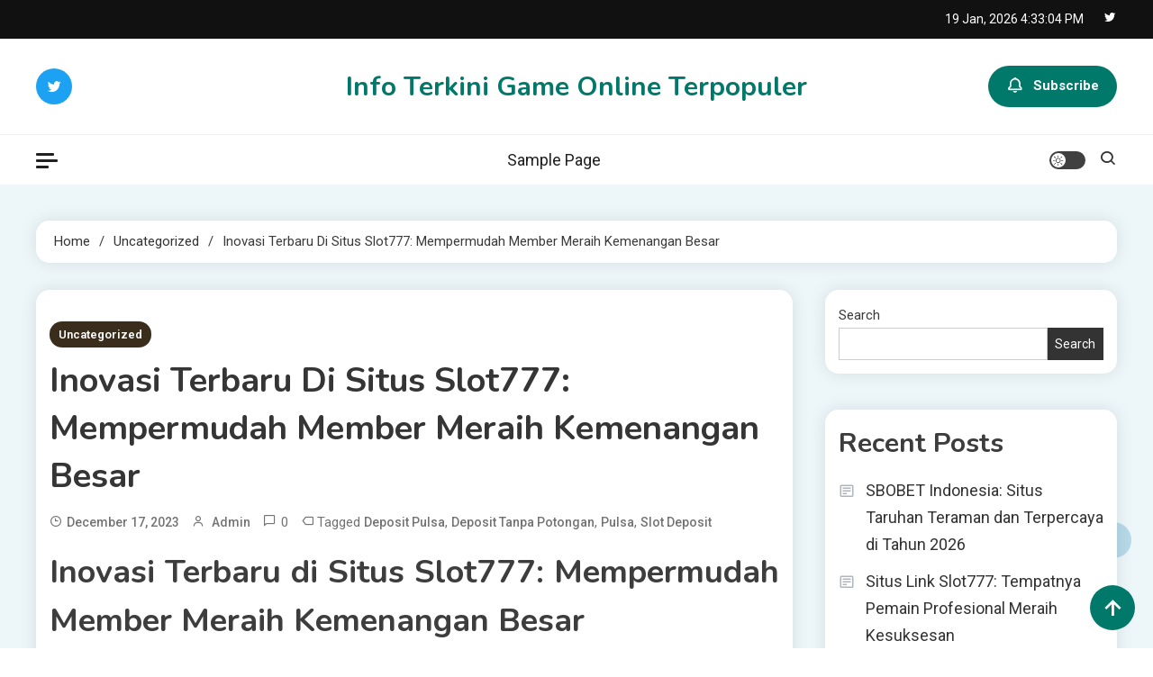

--- FILE ---
content_type: text/html; charset=UTF-8
request_url: https://jorgegrillojoyeria.com/inovasi-terbaru-di-situs-slot777-mempermudah-member-meraih-kemenangan-besar/
body_size: 17312
content:
<!doctype html>
<html lang="en-US">
<head>
	<meta charset="UTF-8">
	<meta name="viewport" content="width=device-width, initial-scale=1">
	<link rel="profile" href="https://gmpg.org/xfn/11">

	<title>Inovasi Terbaru di Situs Slot777: Mempermudah Member Meraih Kemenangan Besar &#8211; Info Terkini Game Online Terpopuler</title>
<meta name='robots' content='max-image-preview:large' />
<link rel='dns-prefetch' href='//fonts.googleapis.com' />
<link rel="alternate" type="application/rss+xml" title="Info Terkini Game Online Terpopuler &raquo; Feed" href="https://jorgegrillojoyeria.com/feed/" />
<link rel="alternate" type="application/rss+xml" title="Info Terkini Game Online Terpopuler &raquo; Comments Feed" href="https://jorgegrillojoyeria.com/comments/feed/" />
<link rel="alternate" type="application/rss+xml" title="Info Terkini Game Online Terpopuler &raquo; Inovasi Terbaru di Situs Slot777: Mempermudah Member Meraih Kemenangan Besar Comments Feed" href="https://jorgegrillojoyeria.com/inovasi-terbaru-di-situs-slot777-mempermudah-member-meraih-kemenangan-besar/feed/" />
<link rel="alternate" title="oEmbed (JSON)" type="application/json+oembed" href="https://jorgegrillojoyeria.com/wp-json/oembed/1.0/embed?url=https%3A%2F%2Fjorgegrillojoyeria.com%2Finovasi-terbaru-di-situs-slot777-mempermudah-member-meraih-kemenangan-besar%2F" />
<link rel="alternate" title="oEmbed (XML)" type="text/xml+oembed" href="https://jorgegrillojoyeria.com/wp-json/oembed/1.0/embed?url=https%3A%2F%2Fjorgegrillojoyeria.com%2Finovasi-terbaru-di-situs-slot777-mempermudah-member-meraih-kemenangan-besar%2F&#038;format=xml" />
<style id='wp-img-auto-sizes-contain-inline-css'>
img:is([sizes=auto i],[sizes^="auto," i]){contain-intrinsic-size:3000px 1500px}
/*# sourceURL=wp-img-auto-sizes-contain-inline-css */
</style>
<style id='wp-emoji-styles-inline-css'>

	img.wp-smiley, img.emoji {
		display: inline !important;
		border: none !important;
		box-shadow: none !important;
		height: 1em !important;
		width: 1em !important;
		margin: 0 0.07em !important;
		vertical-align: -0.1em !important;
		background: none !important;
		padding: 0 !important;
	}
/*# sourceURL=wp-emoji-styles-inline-css */
</style>
<style id='wp-block-library-inline-css'>
:root{--wp-block-synced-color:#7a00df;--wp-block-synced-color--rgb:122,0,223;--wp-bound-block-color:var(--wp-block-synced-color);--wp-editor-canvas-background:#ddd;--wp-admin-theme-color:#007cba;--wp-admin-theme-color--rgb:0,124,186;--wp-admin-theme-color-darker-10:#006ba1;--wp-admin-theme-color-darker-10--rgb:0,107,160.5;--wp-admin-theme-color-darker-20:#005a87;--wp-admin-theme-color-darker-20--rgb:0,90,135;--wp-admin-border-width-focus:2px}@media (min-resolution:192dpi){:root{--wp-admin-border-width-focus:1.5px}}.wp-element-button{cursor:pointer}:root .has-very-light-gray-background-color{background-color:#eee}:root .has-very-dark-gray-background-color{background-color:#313131}:root .has-very-light-gray-color{color:#eee}:root .has-very-dark-gray-color{color:#313131}:root .has-vivid-green-cyan-to-vivid-cyan-blue-gradient-background{background:linear-gradient(135deg,#00d084,#0693e3)}:root .has-purple-crush-gradient-background{background:linear-gradient(135deg,#34e2e4,#4721fb 50%,#ab1dfe)}:root .has-hazy-dawn-gradient-background{background:linear-gradient(135deg,#faaca8,#dad0ec)}:root .has-subdued-olive-gradient-background{background:linear-gradient(135deg,#fafae1,#67a671)}:root .has-atomic-cream-gradient-background{background:linear-gradient(135deg,#fdd79a,#004a59)}:root .has-nightshade-gradient-background{background:linear-gradient(135deg,#330968,#31cdcf)}:root .has-midnight-gradient-background{background:linear-gradient(135deg,#020381,#2874fc)}:root{--wp--preset--font-size--normal:16px;--wp--preset--font-size--huge:42px}.has-regular-font-size{font-size:1em}.has-larger-font-size{font-size:2.625em}.has-normal-font-size{font-size:var(--wp--preset--font-size--normal)}.has-huge-font-size{font-size:var(--wp--preset--font-size--huge)}.has-text-align-center{text-align:center}.has-text-align-left{text-align:left}.has-text-align-right{text-align:right}.has-fit-text{white-space:nowrap!important}#end-resizable-editor-section{display:none}.aligncenter{clear:both}.items-justified-left{justify-content:flex-start}.items-justified-center{justify-content:center}.items-justified-right{justify-content:flex-end}.items-justified-space-between{justify-content:space-between}.screen-reader-text{border:0;clip-path:inset(50%);height:1px;margin:-1px;overflow:hidden;padding:0;position:absolute;width:1px;word-wrap:normal!important}.screen-reader-text:focus{background-color:#ddd;clip-path:none;color:#444;display:block;font-size:1em;height:auto;left:5px;line-height:normal;padding:15px 23px 14px;text-decoration:none;top:5px;width:auto;z-index:100000}html :where(.has-border-color){border-style:solid}html :where([style*=border-top-color]){border-top-style:solid}html :where([style*=border-right-color]){border-right-style:solid}html :where([style*=border-bottom-color]){border-bottom-style:solid}html :where([style*=border-left-color]){border-left-style:solid}html :where([style*=border-width]){border-style:solid}html :where([style*=border-top-width]){border-top-style:solid}html :where([style*=border-right-width]){border-right-style:solid}html :where([style*=border-bottom-width]){border-bottom-style:solid}html :where([style*=border-left-width]){border-left-style:solid}html :where(img[class*=wp-image-]){height:auto;max-width:100%}:where(figure){margin:0 0 1em}html :where(.is-position-sticky){--wp-admin--admin-bar--position-offset:var(--wp-admin--admin-bar--height,0px)}@media screen and (max-width:600px){html :where(.is-position-sticky){--wp-admin--admin-bar--position-offset:0px}}

/*# sourceURL=wp-block-library-inline-css */
</style><style id='wp-block-archives-inline-css'>
.wp-block-archives{box-sizing:border-box}.wp-block-archives-dropdown label{display:block}
/*# sourceURL=https://jorgegrillojoyeria.com/wp-includes/blocks/archives/style.min.css */
</style>
<style id='wp-block-categories-inline-css'>
.wp-block-categories{box-sizing:border-box}.wp-block-categories.alignleft{margin-right:2em}.wp-block-categories.alignright{margin-left:2em}.wp-block-categories.wp-block-categories-dropdown.aligncenter{text-align:center}.wp-block-categories .wp-block-categories__label{display:block;width:100%}
/*# sourceURL=https://jorgegrillojoyeria.com/wp-includes/blocks/categories/style.min.css */
</style>
<style id='wp-block-heading-inline-css'>
h1:where(.wp-block-heading).has-background,h2:where(.wp-block-heading).has-background,h3:where(.wp-block-heading).has-background,h4:where(.wp-block-heading).has-background,h5:where(.wp-block-heading).has-background,h6:where(.wp-block-heading).has-background{padding:1.25em 2.375em}h1.has-text-align-left[style*=writing-mode]:where([style*=vertical-lr]),h1.has-text-align-right[style*=writing-mode]:where([style*=vertical-rl]),h2.has-text-align-left[style*=writing-mode]:where([style*=vertical-lr]),h2.has-text-align-right[style*=writing-mode]:where([style*=vertical-rl]),h3.has-text-align-left[style*=writing-mode]:where([style*=vertical-lr]),h3.has-text-align-right[style*=writing-mode]:where([style*=vertical-rl]),h4.has-text-align-left[style*=writing-mode]:where([style*=vertical-lr]),h4.has-text-align-right[style*=writing-mode]:where([style*=vertical-rl]),h5.has-text-align-left[style*=writing-mode]:where([style*=vertical-lr]),h5.has-text-align-right[style*=writing-mode]:where([style*=vertical-rl]),h6.has-text-align-left[style*=writing-mode]:where([style*=vertical-lr]),h6.has-text-align-right[style*=writing-mode]:where([style*=vertical-rl]){rotate:180deg}
/*# sourceURL=https://jorgegrillojoyeria.com/wp-includes/blocks/heading/style.min.css */
</style>
<style id='wp-block-latest-comments-inline-css'>
ol.wp-block-latest-comments{box-sizing:border-box;margin-left:0}:where(.wp-block-latest-comments:not([style*=line-height] .wp-block-latest-comments__comment)){line-height:1.1}:where(.wp-block-latest-comments:not([style*=line-height] .wp-block-latest-comments__comment-excerpt p)){line-height:1.8}.has-dates :where(.wp-block-latest-comments:not([style*=line-height])),.has-excerpts :where(.wp-block-latest-comments:not([style*=line-height])){line-height:1.5}.wp-block-latest-comments .wp-block-latest-comments{padding-left:0}.wp-block-latest-comments__comment{list-style:none;margin-bottom:1em}.has-avatars .wp-block-latest-comments__comment{list-style:none;min-height:2.25em}.has-avatars .wp-block-latest-comments__comment .wp-block-latest-comments__comment-excerpt,.has-avatars .wp-block-latest-comments__comment .wp-block-latest-comments__comment-meta{margin-left:3.25em}.wp-block-latest-comments__comment-excerpt p{font-size:.875em;margin:.36em 0 1.4em}.wp-block-latest-comments__comment-date{display:block;font-size:.75em}.wp-block-latest-comments .avatar,.wp-block-latest-comments__comment-avatar{border-radius:1.5em;display:block;float:left;height:2.5em;margin-right:.75em;width:2.5em}.wp-block-latest-comments[class*=-font-size] a,.wp-block-latest-comments[style*=font-size] a{font-size:inherit}
/*# sourceURL=https://jorgegrillojoyeria.com/wp-includes/blocks/latest-comments/style.min.css */
</style>
<style id='wp-block-latest-posts-inline-css'>
.wp-block-latest-posts{box-sizing:border-box}.wp-block-latest-posts.alignleft{margin-right:2em}.wp-block-latest-posts.alignright{margin-left:2em}.wp-block-latest-posts.wp-block-latest-posts__list{list-style:none}.wp-block-latest-posts.wp-block-latest-posts__list li{clear:both;overflow-wrap:break-word}.wp-block-latest-posts.is-grid{display:flex;flex-wrap:wrap}.wp-block-latest-posts.is-grid li{margin:0 1.25em 1.25em 0;width:100%}@media (min-width:600px){.wp-block-latest-posts.columns-2 li{width:calc(50% - .625em)}.wp-block-latest-posts.columns-2 li:nth-child(2n){margin-right:0}.wp-block-latest-posts.columns-3 li{width:calc(33.33333% - .83333em)}.wp-block-latest-posts.columns-3 li:nth-child(3n){margin-right:0}.wp-block-latest-posts.columns-4 li{width:calc(25% - .9375em)}.wp-block-latest-posts.columns-4 li:nth-child(4n){margin-right:0}.wp-block-latest-posts.columns-5 li{width:calc(20% - 1em)}.wp-block-latest-posts.columns-5 li:nth-child(5n){margin-right:0}.wp-block-latest-posts.columns-6 li{width:calc(16.66667% - 1.04167em)}.wp-block-latest-posts.columns-6 li:nth-child(6n){margin-right:0}}:root :where(.wp-block-latest-posts.is-grid){padding:0}:root :where(.wp-block-latest-posts.wp-block-latest-posts__list){padding-left:0}.wp-block-latest-posts__post-author,.wp-block-latest-posts__post-date{display:block;font-size:.8125em}.wp-block-latest-posts__post-excerpt,.wp-block-latest-posts__post-full-content{margin-bottom:1em;margin-top:.5em}.wp-block-latest-posts__featured-image a{display:inline-block}.wp-block-latest-posts__featured-image img{height:auto;max-width:100%;width:auto}.wp-block-latest-posts__featured-image.alignleft{float:left;margin-right:1em}.wp-block-latest-posts__featured-image.alignright{float:right;margin-left:1em}.wp-block-latest-posts__featured-image.aligncenter{margin-bottom:1em;text-align:center}
/*# sourceURL=https://jorgegrillojoyeria.com/wp-includes/blocks/latest-posts/style.min.css */
</style>
<style id='wp-block-search-inline-css'>
.wp-block-search__button{margin-left:10px;word-break:normal}.wp-block-search__button.has-icon{line-height:0}.wp-block-search__button svg{height:1.25em;min-height:24px;min-width:24px;width:1.25em;fill:currentColor;vertical-align:text-bottom}:where(.wp-block-search__button){border:1px solid #ccc;padding:6px 10px}.wp-block-search__inside-wrapper{display:flex;flex:auto;flex-wrap:nowrap;max-width:100%}.wp-block-search__label{width:100%}.wp-block-search.wp-block-search__button-only .wp-block-search__button{box-sizing:border-box;display:flex;flex-shrink:0;justify-content:center;margin-left:0;max-width:100%}.wp-block-search.wp-block-search__button-only .wp-block-search__inside-wrapper{min-width:0!important;transition-property:width}.wp-block-search.wp-block-search__button-only .wp-block-search__input{flex-basis:100%;transition-duration:.3s}.wp-block-search.wp-block-search__button-only.wp-block-search__searchfield-hidden,.wp-block-search.wp-block-search__button-only.wp-block-search__searchfield-hidden .wp-block-search__inside-wrapper{overflow:hidden}.wp-block-search.wp-block-search__button-only.wp-block-search__searchfield-hidden .wp-block-search__input{border-left-width:0!important;border-right-width:0!important;flex-basis:0;flex-grow:0;margin:0;min-width:0!important;padding-left:0!important;padding-right:0!important;width:0!important}:where(.wp-block-search__input){appearance:none;border:1px solid #949494;flex-grow:1;font-family:inherit;font-size:inherit;font-style:inherit;font-weight:inherit;letter-spacing:inherit;line-height:inherit;margin-left:0;margin-right:0;min-width:3rem;padding:8px;text-decoration:unset!important;text-transform:inherit}:where(.wp-block-search__button-inside .wp-block-search__inside-wrapper){background-color:#fff;border:1px solid #949494;box-sizing:border-box;padding:4px}:where(.wp-block-search__button-inside .wp-block-search__inside-wrapper) .wp-block-search__input{border:none;border-radius:0;padding:0 4px}:where(.wp-block-search__button-inside .wp-block-search__inside-wrapper) .wp-block-search__input:focus{outline:none}:where(.wp-block-search__button-inside .wp-block-search__inside-wrapper) :where(.wp-block-search__button){padding:4px 8px}.wp-block-search.aligncenter .wp-block-search__inside-wrapper{margin:auto}.wp-block[data-align=right] .wp-block-search.wp-block-search__button-only .wp-block-search__inside-wrapper{float:right}
/*# sourceURL=https://jorgegrillojoyeria.com/wp-includes/blocks/search/style.min.css */
</style>
<style id='wp-block-group-inline-css'>
.wp-block-group{box-sizing:border-box}:where(.wp-block-group.wp-block-group-is-layout-constrained){position:relative}
/*# sourceURL=https://jorgegrillojoyeria.com/wp-includes/blocks/group/style.min.css */
</style>
<style id='global-styles-inline-css'>
:root{--wp--preset--aspect-ratio--square: 1;--wp--preset--aspect-ratio--4-3: 4/3;--wp--preset--aspect-ratio--3-4: 3/4;--wp--preset--aspect-ratio--3-2: 3/2;--wp--preset--aspect-ratio--2-3: 2/3;--wp--preset--aspect-ratio--16-9: 16/9;--wp--preset--aspect-ratio--9-16: 9/16;--wp--preset--color--black: #000000;--wp--preset--color--cyan-bluish-gray: #abb8c3;--wp--preset--color--white: #ffffff;--wp--preset--color--pale-pink: #f78da7;--wp--preset--color--vivid-red: #cf2e2e;--wp--preset--color--luminous-vivid-orange: #ff6900;--wp--preset--color--luminous-vivid-amber: #fcb900;--wp--preset--color--light-green-cyan: #7bdcb5;--wp--preset--color--vivid-green-cyan: #00d084;--wp--preset--color--pale-cyan-blue: #8ed1fc;--wp--preset--color--vivid-cyan-blue: #0693e3;--wp--preset--color--vivid-purple: #9b51e0;--wp--preset--gradient--vivid-cyan-blue-to-vivid-purple: linear-gradient(135deg,rgb(6,147,227) 0%,rgb(155,81,224) 100%);--wp--preset--gradient--light-green-cyan-to-vivid-green-cyan: linear-gradient(135deg,rgb(122,220,180) 0%,rgb(0,208,130) 100%);--wp--preset--gradient--luminous-vivid-amber-to-luminous-vivid-orange: linear-gradient(135deg,rgb(252,185,0) 0%,rgb(255,105,0) 100%);--wp--preset--gradient--luminous-vivid-orange-to-vivid-red: linear-gradient(135deg,rgb(255,105,0) 0%,rgb(207,46,46) 100%);--wp--preset--gradient--very-light-gray-to-cyan-bluish-gray: linear-gradient(135deg,rgb(238,238,238) 0%,rgb(169,184,195) 100%);--wp--preset--gradient--cool-to-warm-spectrum: linear-gradient(135deg,rgb(74,234,220) 0%,rgb(151,120,209) 20%,rgb(207,42,186) 40%,rgb(238,44,130) 60%,rgb(251,105,98) 80%,rgb(254,248,76) 100%);--wp--preset--gradient--blush-light-purple: linear-gradient(135deg,rgb(255,206,236) 0%,rgb(152,150,240) 100%);--wp--preset--gradient--blush-bordeaux: linear-gradient(135deg,rgb(254,205,165) 0%,rgb(254,45,45) 50%,rgb(107,0,62) 100%);--wp--preset--gradient--luminous-dusk: linear-gradient(135deg,rgb(255,203,112) 0%,rgb(199,81,192) 50%,rgb(65,88,208) 100%);--wp--preset--gradient--pale-ocean: linear-gradient(135deg,rgb(255,245,203) 0%,rgb(182,227,212) 50%,rgb(51,167,181) 100%);--wp--preset--gradient--electric-grass: linear-gradient(135deg,rgb(202,248,128) 0%,rgb(113,206,126) 100%);--wp--preset--gradient--midnight: linear-gradient(135deg,rgb(2,3,129) 0%,rgb(40,116,252) 100%);--wp--preset--font-size--small: 13px;--wp--preset--font-size--medium: 20px;--wp--preset--font-size--large: 36px;--wp--preset--font-size--x-large: 42px;--wp--preset--spacing--20: 0.44rem;--wp--preset--spacing--30: 0.67rem;--wp--preset--spacing--40: 1rem;--wp--preset--spacing--50: 1.5rem;--wp--preset--spacing--60: 2.25rem;--wp--preset--spacing--70: 3.38rem;--wp--preset--spacing--80: 5.06rem;--wp--preset--shadow--natural: 6px 6px 9px rgba(0, 0, 0, 0.2);--wp--preset--shadow--deep: 12px 12px 50px rgba(0, 0, 0, 0.4);--wp--preset--shadow--sharp: 6px 6px 0px rgba(0, 0, 0, 0.2);--wp--preset--shadow--outlined: 6px 6px 0px -3px rgb(255, 255, 255), 6px 6px rgb(0, 0, 0);--wp--preset--shadow--crisp: 6px 6px 0px rgb(0, 0, 0);}:where(.is-layout-flex){gap: 0.5em;}:where(.is-layout-grid){gap: 0.5em;}body .is-layout-flex{display: flex;}.is-layout-flex{flex-wrap: wrap;align-items: center;}.is-layout-flex > :is(*, div){margin: 0;}body .is-layout-grid{display: grid;}.is-layout-grid > :is(*, div){margin: 0;}:where(.wp-block-columns.is-layout-flex){gap: 2em;}:where(.wp-block-columns.is-layout-grid){gap: 2em;}:where(.wp-block-post-template.is-layout-flex){gap: 1.25em;}:where(.wp-block-post-template.is-layout-grid){gap: 1.25em;}.has-black-color{color: var(--wp--preset--color--black) !important;}.has-cyan-bluish-gray-color{color: var(--wp--preset--color--cyan-bluish-gray) !important;}.has-white-color{color: var(--wp--preset--color--white) !important;}.has-pale-pink-color{color: var(--wp--preset--color--pale-pink) !important;}.has-vivid-red-color{color: var(--wp--preset--color--vivid-red) !important;}.has-luminous-vivid-orange-color{color: var(--wp--preset--color--luminous-vivid-orange) !important;}.has-luminous-vivid-amber-color{color: var(--wp--preset--color--luminous-vivid-amber) !important;}.has-light-green-cyan-color{color: var(--wp--preset--color--light-green-cyan) !important;}.has-vivid-green-cyan-color{color: var(--wp--preset--color--vivid-green-cyan) !important;}.has-pale-cyan-blue-color{color: var(--wp--preset--color--pale-cyan-blue) !important;}.has-vivid-cyan-blue-color{color: var(--wp--preset--color--vivid-cyan-blue) !important;}.has-vivid-purple-color{color: var(--wp--preset--color--vivid-purple) !important;}.has-black-background-color{background-color: var(--wp--preset--color--black) !important;}.has-cyan-bluish-gray-background-color{background-color: var(--wp--preset--color--cyan-bluish-gray) !important;}.has-white-background-color{background-color: var(--wp--preset--color--white) !important;}.has-pale-pink-background-color{background-color: var(--wp--preset--color--pale-pink) !important;}.has-vivid-red-background-color{background-color: var(--wp--preset--color--vivid-red) !important;}.has-luminous-vivid-orange-background-color{background-color: var(--wp--preset--color--luminous-vivid-orange) !important;}.has-luminous-vivid-amber-background-color{background-color: var(--wp--preset--color--luminous-vivid-amber) !important;}.has-light-green-cyan-background-color{background-color: var(--wp--preset--color--light-green-cyan) !important;}.has-vivid-green-cyan-background-color{background-color: var(--wp--preset--color--vivid-green-cyan) !important;}.has-pale-cyan-blue-background-color{background-color: var(--wp--preset--color--pale-cyan-blue) !important;}.has-vivid-cyan-blue-background-color{background-color: var(--wp--preset--color--vivid-cyan-blue) !important;}.has-vivid-purple-background-color{background-color: var(--wp--preset--color--vivid-purple) !important;}.has-black-border-color{border-color: var(--wp--preset--color--black) !important;}.has-cyan-bluish-gray-border-color{border-color: var(--wp--preset--color--cyan-bluish-gray) !important;}.has-white-border-color{border-color: var(--wp--preset--color--white) !important;}.has-pale-pink-border-color{border-color: var(--wp--preset--color--pale-pink) !important;}.has-vivid-red-border-color{border-color: var(--wp--preset--color--vivid-red) !important;}.has-luminous-vivid-orange-border-color{border-color: var(--wp--preset--color--luminous-vivid-orange) !important;}.has-luminous-vivid-amber-border-color{border-color: var(--wp--preset--color--luminous-vivid-amber) !important;}.has-light-green-cyan-border-color{border-color: var(--wp--preset--color--light-green-cyan) !important;}.has-vivid-green-cyan-border-color{border-color: var(--wp--preset--color--vivid-green-cyan) !important;}.has-pale-cyan-blue-border-color{border-color: var(--wp--preset--color--pale-cyan-blue) !important;}.has-vivid-cyan-blue-border-color{border-color: var(--wp--preset--color--vivid-cyan-blue) !important;}.has-vivid-purple-border-color{border-color: var(--wp--preset--color--vivid-purple) !important;}.has-vivid-cyan-blue-to-vivid-purple-gradient-background{background: var(--wp--preset--gradient--vivid-cyan-blue-to-vivid-purple) !important;}.has-light-green-cyan-to-vivid-green-cyan-gradient-background{background: var(--wp--preset--gradient--light-green-cyan-to-vivid-green-cyan) !important;}.has-luminous-vivid-amber-to-luminous-vivid-orange-gradient-background{background: var(--wp--preset--gradient--luminous-vivid-amber-to-luminous-vivid-orange) !important;}.has-luminous-vivid-orange-to-vivid-red-gradient-background{background: var(--wp--preset--gradient--luminous-vivid-orange-to-vivid-red) !important;}.has-very-light-gray-to-cyan-bluish-gray-gradient-background{background: var(--wp--preset--gradient--very-light-gray-to-cyan-bluish-gray) !important;}.has-cool-to-warm-spectrum-gradient-background{background: var(--wp--preset--gradient--cool-to-warm-spectrum) !important;}.has-blush-light-purple-gradient-background{background: var(--wp--preset--gradient--blush-light-purple) !important;}.has-blush-bordeaux-gradient-background{background: var(--wp--preset--gradient--blush-bordeaux) !important;}.has-luminous-dusk-gradient-background{background: var(--wp--preset--gradient--luminous-dusk) !important;}.has-pale-ocean-gradient-background{background: var(--wp--preset--gradient--pale-ocean) !important;}.has-electric-grass-gradient-background{background: var(--wp--preset--gradient--electric-grass) !important;}.has-midnight-gradient-background{background: var(--wp--preset--gradient--midnight) !important;}.has-small-font-size{font-size: var(--wp--preset--font-size--small) !important;}.has-medium-font-size{font-size: var(--wp--preset--font-size--medium) !important;}.has-large-font-size{font-size: var(--wp--preset--font-size--large) !important;}.has-x-large-font-size{font-size: var(--wp--preset--font-size--x-large) !important;}
/*# sourceURL=global-styles-inline-css */
</style>

<style id='classic-theme-styles-inline-css'>
/*! This file is auto-generated */
.wp-block-button__link{color:#fff;background-color:#32373c;border-radius:9999px;box-shadow:none;text-decoration:none;padding:calc(.667em + 2px) calc(1.333em + 2px);font-size:1.125em}.wp-block-file__button{background:#32373c;color:#fff;text-decoration:none}
/*# sourceURL=/wp-includes/css/classic-themes.min.css */
</style>
<link rel='stylesheet' id='ogma-blog-fonts-css' href='https://fonts.googleapis.com/css?family=Roboto%3A400%2C500%2C600%2C700%7CNunito%3A400%2C600%2C700%2C900&#038;subset=latin%2Ccyrillic-ext%2Cgreek-ext%2Cgreek%2Cvietnamese%2Clatin-ext%2Ccyrillic%2Ckhmer%2Cdevanagari%2Carabic%2Chebrew%2Ctelugu' media='all' />
<link rel='stylesheet' id='lightslider-css' href='https://jorgegrillojoyeria.com/wp-content/themes/ogma-blog/assets/library/lightslider/css/lightslider.min.css?ver=1.0.5' media='all' />
<link rel='stylesheet' id='box-icons-css' href='https://jorgegrillojoyeria.com/wp-content/themes/ogma-blog/assets/library/box-icons/css/boxicons.min.css?ver=2.1.4' media='all' />
<link rel='stylesheet' id='ogma-blog-preloader-css' href='https://jorgegrillojoyeria.com/wp-content/themes/ogma-blog/assets/css/ogma-blog-preloader.css?ver=1.0.5' media='all' />
<link rel='stylesheet' id='ogma-blogger-google-font-css' href='https://fonts.googleapis.com/css?family=Raleway%3A700%2C900%7CRoboto%3A400%2C600%2C700&#038;subset=latin%2Clatin-ext' media='all' />
<link rel='stylesheet' id='ogma-blog-parent-style-css' href='https://jorgegrillojoyeria.com/wp-content/themes/ogma-blog/style.css?ver=1.0.5' media='all' />
<link rel='stylesheet' id='ogma-blog-parent-responsive-css' href='https://jorgegrillojoyeria.com/wp-content/themes/ogma-blog/assets/css/ogma-blog-responsive.css?ver=1.0.5' media='all' />
<link rel='stylesheet' id='ogma-blogger-style-css' href='https://jorgegrillojoyeria.com/wp-content/themes/ogma-blogger/style.css?ver=1.0.5' media='all' />
<script src="https://jorgegrillojoyeria.com/wp-includes/js/jquery/jquery.min.js?ver=3.7.1" id="jquery-core-js"></script>
<script src="https://jorgegrillojoyeria.com/wp-includes/js/jquery/jquery-migrate.min.js?ver=3.4.1" id="jquery-migrate-js"></script>
<link rel="https://api.w.org/" href="https://jorgegrillojoyeria.com/wp-json/" /><link rel="alternate" title="JSON" type="application/json" href="https://jorgegrillojoyeria.com/wp-json/wp/v2/posts/22" /><link rel="EditURI" type="application/rsd+xml" title="RSD" href="https://jorgegrillojoyeria.com/xmlrpc.php?rsd" />
<meta name="generator" content="WordPress 6.9" />
<link rel="canonical" href="https://jorgegrillojoyeria.com/inovasi-terbaru-di-situs-slot777-mempermudah-member-meraih-kemenangan-besar/" />
<link rel='shortlink' href='https://jorgegrillojoyeria.com/?p=22' />
<link rel="icon" href="https://jorgegrillojoyeria.com/wp-content/uploads/2024/12/cropped-224e13c27cc9b5e11045a4c2408c8b97-removebg-preview-32x32.png" sizes="32x32" />
<link rel="icon" href="https://jorgegrillojoyeria.com/wp-content/uploads/2024/12/cropped-224e13c27cc9b5e11045a4c2408c8b97-removebg-preview-192x192.png" sizes="192x192" />
<link rel="apple-touch-icon" href="https://jorgegrillojoyeria.com/wp-content/uploads/2024/12/cropped-224e13c27cc9b5e11045a4c2408c8b97-removebg-preview-180x180.png" />
<meta name="msapplication-TileImage" content="https://jorgegrillojoyeria.com/wp-content/uploads/2024/12/cropped-224e13c27cc9b5e11045a4c2408c8b97-removebg-preview-270x270.png" />
<!--Ogma CSS -->
<style type="text/css">
.navigation .nav-links a:hover,.bttn:hover,button,input[type='button']:hover,input[type='reset']:hover,input[type='submit']:hover,.reply .comment-reply-link,.widget_search .search-submit,.widget_search .search-submit,.widget_search .search-submit:hover,.widget_tag_cloud .tagcloud a:hover,.widget.widget_tag_cloud a:hover,#site-navigation .menu-item-description,.header-search-wrapper .search-form-wrap .search-submit,.sticky-sidebar-close,.custom-button-wrap.ogma-blog-icon-elements a,.news-ticker-label,.single-posts-layout--two .post-cats-wrap li a,.error-404.not-found .error-button-wrap a,#ogma-blog-scrollup,.trending-posts .post-thumbnail-wrap .post-count,.trending-posts-wrapper .lSAction a:hover,#site-navigation ul li a.ogma-blog-sub-toggle:hover,#site-navigation ul li a.ogma-blog-sub-toggle:focus{background-color:#FF376C}a,a:hover,a:focus,a:active,.entry-cat .cat-links a:hover,.entry-cat a:hover,.byline a:hover,.posted-on a:hover,.entry-footer a:hover,.comment-author .fn .url:hover,.commentmetadata .comment-edit-link,#cancel-comment-reply-link,#cancel-comment-reply-link:before,.logged-in-as a,.widget a:hover,.widget a:hover::before,.widget li:hover::before,.header-news-ticker-wrapper .posted-on a,.breadcrumb-trail.breadcrumbs ul li a:hover,.ogma-blog-post-content-wrap .entry-meta span:hover a,.ogma-blog-post-content-wrap .entry-meta span:hover:before,.site-footer .widget_archive a:hover,.site-footer .widget_categories a:hover,.site-footer .widget_recent_entries a:hover,.site-footer .widget_meta a:hover,.site-footer .widget_recent_comments li:hover,.site-footer .widget_rss li:hover,.site-footer .widget_pages li a:hover,.site-footer .widget_nav_menu li a:hover,.site-footer .wp-block-latest-posts li a:hover,.site-footer .wp-block-archives li a:hover,.site-footer .wp-block-categories li a:hover,.site-footer .wp-block-page-list li a:hover,.site-footer .wp-block-latest-comments li:hover,.ogma-blog-post-title-wrap .entry-meta span:hover a,.ogma-blog-post-title-wrap .entry-meta span:hover:before,.dark-mode .ogma-blog-button a:hover,.dark-mode .widget_archive a:hover,.dark-mode .widget_categories a:hover,.dark-mode .widget_recent_entries a:hover,.dark-mode .widget_meta a:hover,.dark-mode .widget_recent_comments li:hover,.dark-mode .widget_rss li:hover,.dark-mode .widget_pages li a:hover,.dark-mode .widget_nav_menu li a:hover,.dark-mode .wp-block-latest-posts li a:hover,.dark-mode .wp-block-archives li a:hover,.dark-mode .wp-block-categories li a:hover,.dark-mode .wp-block-page-list li a:hover,.dark-mode .wp-block-latest-comments li:hover,.dark-mode .header-news-ticker-wrapper .post-title a:hover,.dark-mode .post-meta-wrap span a:hover,.dark-mode .post-meta-wrap span:hover,.dark-mode .ogma-blog-post-content-wrap .entry-meta span a:hover,.ogma-blog-banner-wrapper .slide-title a:hover,.ogma-blog-post-content-wrap .entry-title a:hover,.trending-posts .entry-title a:hover,.latest-posts-wrapper .posts-column-wrapper .entry-title a:hover,.ogma-blog-banner-wrapper .post-meta-wrap >span:hover,.ogma-blog-icon-elements-wrap .search-icon a:hover,.single-posts-layout--two .no-thumbnail .ogma-blog-post-title-wrap .entry-meta span:hover a,.single-posts-layout--two .no-thumbnail .ogma-blog-post-title-wrap .entry-meta span:hover:before,.ogma-blog-search-results-wrap .ogma-blog-search-article-item .ogma-blog-search-post-element .ogma-blog-search-post-title a:hover,.ogma-blog-search-results-wrap .ogma-blog-search-article-item .ogma-blog-search-post-element .posted-on a:hover,.dark-mode .ogma-blog-search-results-wrap .ogma-blog-search-article-item .ogma-blog-search-post-element .ogma-blog-search-post-title a:hover{color:#FF376C}.navigation .nav-links a:hover,.bttn:hover,button,input[type='button']:hover,input[type='reset']:hover,input[type='submit']:hover,.widget_search .search-submit,.widget_search .search-submit,.widget_search .search-submit:hover,.widget_tag_cloud .tagcloud a:hover,.widget.widget_tag_cloud a:hover,.trending-posts-wrapper .lSAction a:hover{border-color:#FF376C}.page-header .page-title,.block-title,.related-post-title,.widget-title{border-left-color:#FF376C}.rtl .page-header .page-title,.rtl .block-title,.rtl .related-post-title,.rtl .widget-title{border-right-color:#FF376C}#site-navigation .menu-item-description::after,.search-form-wrap{border-top-color:#FF376C}.woocommerce ul.products li.product .price,.woocommerce div.product p.price,.woocommerce div.product span.price,.woocommerce .product_meta a:hover,.woocommerce-error:before,.woocommerce-info:before,.woocommerce-message:before{color:#FF376C}.woocommerce #respond input#submit,.woocommerce a.button,.woocommerce button.button,.woocommerce input.button,.woocommerce ul.products li.product:hover .button,.woocommerce ul.products li.product:hover .added_to_cart,.woocommerce #respond input#submit.alt,.woocommerce a.button.alt,.woocommerce button.button.alt,.woocommerce input.button.alt.woocommerce nav.woocommerce-pagination ul li a,.woocommerce nav.woocommerce-pagination ul li span.woocommerce span.onsale,.woocommerce div.product .woocommerce-tabs ul.tabs li.active,.woocommerce #respond input#submit.disabled,.woocommerce #respond input#submit:disabled,.woocommerce #respond input#submit:disabled[disabled],.woocommerce a.button.disabled,.woocommerce a.button:disabled,.woocommerce a.button:disabled[disabled],.woocommerce button.button.disabled,.woocommerce button.button:disabled,.woocommerce button.button:disabled[disabled],.woocommerce input.button.disabled,.woocommerce input.button:disabled,.woocommerce input.button:disabled[disabled].woocommerce #respond input#submit.alt.disabled,.woocommerce #respond input#submit.alt.disabled:hover,.woocommerce #respond input#submit.alt:disabled,.woocommerce #respond input#submit.alt:disabled:hover,.woocommerce #respond input#submit.alt:disabled[disabled],.woocommerce #respond input#submit.alt:disabled[disabled]:hover,.woocommerce a.button.alt.disabled,.woocommerce a.button.alt.disabled:hover,.woocommerce a.button.alt:disabled,.woocommerce a.button.alt:disabled:hover,.woocommerce a.button.alt:disabled[disabled],.woocommerce a.button.alt:disabled[disabled]:hover,.woocommerce button.button.alt.disabled,.woocommerce button.button.alt.disabled:hover,.woocommerce button.button.alt:disabled,.woocommerce button.button.alt:disabled:hover,.woocommerce button.button.alt:disabled[disabled],.woocommerce button.button.alt:disabled[disabled]:hover,.woocommerce input.button.alt.disabled,.woocommerce input.button.alt.disabled:hover,.woocommerce input.button.alt:disabled,.woocommerce input.button.alt:disabled:hover,.woocommerce input.button.alt:disabled[disabled],.woocommerce input.button.alt:disabled[disabled]:hover.woocommerce,.widget_price_filter .ui-slider .ui-slider-range,.woocommerce-MyAccount-navigation-link a,.woocommerce-store-notice,p.demo_store{background-color:#FF376C}.woocommerce ul.products li.product:hover,.woocommerce-page ul.products li.product:hover.woocommerce #respond input#submit,.woocommerce a.button,.woocommerce button.button,.woocommerce input.button,.woocommerce ul.products li.product:hover .button,.woocommerce ul.products li.product:hover .added_to_cart,.woocommerce #respond input#submit.alt,.woocommerce a.button.alt,.woocommerce button.button.alt,.woocommerce input.button.alt.woocommerce #respond input#submit.alt.disabled,.woocommerce #respond input#submit.alt.disabled:hover,.woocommerce #respond input#submit.alt:disabled,.woocommerce #respond input#submit.alt:disabled:hover,.woocommerce #respond input#submit.alt:disabled[disabled],.woocommerce #respond input#submit.alt:disabled[disabled]:hover,.woocommerce a.button.alt.disabled,.woocommerce a.button.alt.disabled:hover,.woocommerce a.button.alt:disabled,.woocommerce a.button.alt:disabled:hover,.woocommerce a.button.alt:disabled[disabled],.woocommerce a.button.alt:disabled[disabled]:hover,.woocommerce button.button.alt.disabled,.woocommerce button.button.alt.disabled:hover,.woocommerce button.button.alt:disabled,.woocommerce button.button.alt:disabled:hover,.woocommerce button.button.alt:disabled[disabled],.woocommerce button.button.alt:disabled[disabled]:hover,.woocommerce input.button.alt.disabled,.woocommerce input.button.alt.disabled:hover,.woocommerce input.button.alt:disabled,.woocommerce input.button.alt:disabled:hover,.woocommerce input.button.alt:disabled[disabled],.woocommerce input.button.alt:disabled[disabled]:hover.woocommerce .widget_price_filter .ui-slider .ui-slider-handle{border-color:#FF376C}.woocommerce div.product .woocommerce-tabs ul.tabs{border-bottom-color:#FF376C}.woocommerce-error,.woocommerce-info,.woocommerce-message{border-top-color:#FF376C}.ogma-blog-wave .og-rect,.ogma-blog-three-bounce .og-child,.ogma-blog-folding-cube .og-cube:before,.ogma-blog-ball div{background-color:#FF376C}#site-navigation ul li:hover >a,#site-navigation ul li.current-menu-item >a,#site-navigation ul li.current_page_item >a,#site-navigation ul li.current-menu-ancestor >a,#site-navigation ul li.focus >a{color:#eb2358}body{color:#3b3b3b}.page-content a,.entry-content a,.entry-summary a{color:#FF376C}.page-content a:hover,.entry-content a:hover,.entry-summary a:hover{color:#E91E63}.ogma-blog-banner-wrapper .post-cats-wrap .post-cats-list li.cat-141 a{background-color:#3b2d1b}.post-cats-wrap .post-cats-list li.cat-141 a{background-color:#3b2d1b}.ogma-blog-banner-wrapper.frontpage-banner-layout--two .tabbed-content-wrapper .post-cats-wrap .post-cats-list li.cat-141 a{color:#3b2d1b}.single-posts-layout--two .post-cats-wrap .post-cats-list li.cat-141 a{background-color:#3b2d1b}.ogma-blog-banner-wrapper .post-cats-wrap .post-cats-list li.cat-239 a{background-color:#3b2d1b}.post-cats-wrap .post-cats-list li.cat-239 a{background-color:#3b2d1b}.ogma-blog-banner-wrapper.frontpage-banner-layout--two .tabbed-content-wrapper .post-cats-wrap .post-cats-list li.cat-239 a{color:#3b2d1b}.single-posts-layout--two .post-cats-wrap .post-cats-list li.cat-239 a{background-color:#3b2d1b}.ogma-blog-banner-wrapper .post-cats-wrap .post-cats-list li.cat-302 a{background-color:#3b2d1b}.post-cats-wrap .post-cats-list li.cat-302 a{background-color:#3b2d1b}.ogma-blog-banner-wrapper.frontpage-banner-layout--two .tabbed-content-wrapper .post-cats-wrap .post-cats-list li.cat-302 a{color:#3b2d1b}.single-posts-layout--two .post-cats-wrap .post-cats-list li.cat-302 a{background-color:#3b2d1b}.ogma-blog-banner-wrapper .post-cats-wrap .post-cats-list li.cat-299 a{background-color:#3b2d1b}.post-cats-wrap .post-cats-list li.cat-299 a{background-color:#3b2d1b}.ogma-blog-banner-wrapper.frontpage-banner-layout--two .tabbed-content-wrapper .post-cats-wrap .post-cats-list li.cat-299 a{color:#3b2d1b}.single-posts-layout--two .post-cats-wrap .post-cats-list li.cat-299 a{background-color:#3b2d1b}.ogma-blog-banner-wrapper .post-cats-wrap .post-cats-list li.cat-385 a{background-color:#3b2d1b}.post-cats-wrap .post-cats-list li.cat-385 a{background-color:#3b2d1b}.ogma-blog-banner-wrapper.frontpage-banner-layout--two .tabbed-content-wrapper .post-cats-wrap .post-cats-list li.cat-385 a{color:#3b2d1b}.single-posts-layout--two .post-cats-wrap .post-cats-list li.cat-385 a{background-color:#3b2d1b}.ogma-blog-banner-wrapper .post-cats-wrap .post-cats-list li.cat-352 a{background-color:#3b2d1b}.post-cats-wrap .post-cats-list li.cat-352 a{background-color:#3b2d1b}.ogma-blog-banner-wrapper.frontpage-banner-layout--two .tabbed-content-wrapper .post-cats-wrap .post-cats-list li.cat-352 a{color:#3b2d1b}.single-posts-layout--two .post-cats-wrap .post-cats-list li.cat-352 a{background-color:#3b2d1b}.ogma-blog-banner-wrapper .post-cats-wrap .post-cats-list li.cat-386 a{background-color:#3b2d1b}.post-cats-wrap .post-cats-list li.cat-386 a{background-color:#3b2d1b}.ogma-blog-banner-wrapper.frontpage-banner-layout--two .tabbed-content-wrapper .post-cats-wrap .post-cats-list li.cat-386 a{color:#3b2d1b}.single-posts-layout--two .post-cats-wrap .post-cats-list li.cat-386 a{background-color:#3b2d1b}.ogma-blog-banner-wrapper .post-cats-wrap .post-cats-list li.cat-260 a{background-color:#3b2d1b}.post-cats-wrap .post-cats-list li.cat-260 a{background-color:#3b2d1b}.ogma-blog-banner-wrapper.frontpage-banner-layout--two .tabbed-content-wrapper .post-cats-wrap .post-cats-list li.cat-260 a{color:#3b2d1b}.single-posts-layout--two .post-cats-wrap .post-cats-list li.cat-260 a{background-color:#3b2d1b}.ogma-blog-banner-wrapper .post-cats-wrap .post-cats-list li.cat-33 a{background-color:#3b2d1b}.post-cats-wrap .post-cats-list li.cat-33 a{background-color:#3b2d1b}.ogma-blog-banner-wrapper.frontpage-banner-layout--two .tabbed-content-wrapper .post-cats-wrap .post-cats-list li.cat-33 a{color:#3b2d1b}.single-posts-layout--two .post-cats-wrap .post-cats-list li.cat-33 a{background-color:#3b2d1b}.ogma-blog-banner-wrapper .post-cats-wrap .post-cats-list li.cat-288 a{background-color:#3b2d1b}.post-cats-wrap .post-cats-list li.cat-288 a{background-color:#3b2d1b}.ogma-blog-banner-wrapper.frontpage-banner-layout--two .tabbed-content-wrapper .post-cats-wrap .post-cats-list li.cat-288 a{color:#3b2d1b}.single-posts-layout--two .post-cats-wrap .post-cats-list li.cat-288 a{background-color:#3b2d1b}.ogma-blog-banner-wrapper .post-cats-wrap .post-cats-list li.cat-469 a{background-color:#3b2d1b}.post-cats-wrap .post-cats-list li.cat-469 a{background-color:#3b2d1b}.ogma-blog-banner-wrapper.frontpage-banner-layout--two .tabbed-content-wrapper .post-cats-wrap .post-cats-list li.cat-469 a{color:#3b2d1b}.single-posts-layout--two .post-cats-wrap .post-cats-list li.cat-469 a{background-color:#3b2d1b}.ogma-blog-banner-wrapper .post-cats-wrap .post-cats-list li.cat-468 a{background-color:#3b2d1b}.post-cats-wrap .post-cats-list li.cat-468 a{background-color:#3b2d1b}.ogma-blog-banner-wrapper.frontpage-banner-layout--two .tabbed-content-wrapper .post-cats-wrap .post-cats-list li.cat-468 a{color:#3b2d1b}.single-posts-layout--two .post-cats-wrap .post-cats-list li.cat-468 a{background-color:#3b2d1b}.ogma-blog-banner-wrapper .post-cats-wrap .post-cats-list li.cat-470 a{background-color:#3b2d1b}.post-cats-wrap .post-cats-list li.cat-470 a{background-color:#3b2d1b}.ogma-blog-banner-wrapper.frontpage-banner-layout--two .tabbed-content-wrapper .post-cats-wrap .post-cats-list li.cat-470 a{color:#3b2d1b}.single-posts-layout--two .post-cats-wrap .post-cats-list li.cat-470 a{background-color:#3b2d1b}.ogma-blog-banner-wrapper .post-cats-wrap .post-cats-list li.cat-471 a{background-color:#3b2d1b}.post-cats-wrap .post-cats-list li.cat-471 a{background-color:#3b2d1b}.ogma-blog-banner-wrapper.frontpage-banner-layout--two .tabbed-content-wrapper .post-cats-wrap .post-cats-list li.cat-471 a{color:#3b2d1b}.single-posts-layout--two .post-cats-wrap .post-cats-list li.cat-471 a{background-color:#3b2d1b}.ogma-blog-banner-wrapper .post-cats-wrap .post-cats-list li.cat-475 a{background-color:#3b2d1b}.post-cats-wrap .post-cats-list li.cat-475 a{background-color:#3b2d1b}.ogma-blog-banner-wrapper.frontpage-banner-layout--two .tabbed-content-wrapper .post-cats-wrap .post-cats-list li.cat-475 a{color:#3b2d1b}.single-posts-layout--two .post-cats-wrap .post-cats-list li.cat-475 a{background-color:#3b2d1b}.ogma-blog-banner-wrapper .post-cats-wrap .post-cats-list li.cat-368 a{background-color:#3b2d1b}.post-cats-wrap .post-cats-list li.cat-368 a{background-color:#3b2d1b}.ogma-blog-banner-wrapper.frontpage-banner-layout--two .tabbed-content-wrapper .post-cats-wrap .post-cats-list li.cat-368 a{color:#3b2d1b}.single-posts-layout--two .post-cats-wrap .post-cats-list li.cat-368 a{background-color:#3b2d1b}.ogma-blog-banner-wrapper .post-cats-wrap .post-cats-list li.cat-473 a{background-color:#3b2d1b}.post-cats-wrap .post-cats-list li.cat-473 a{background-color:#3b2d1b}.ogma-blog-banner-wrapper.frontpage-banner-layout--two .tabbed-content-wrapper .post-cats-wrap .post-cats-list li.cat-473 a{color:#3b2d1b}.single-posts-layout--two .post-cats-wrap .post-cats-list li.cat-473 a{background-color:#3b2d1b}.ogma-blog-banner-wrapper .post-cats-wrap .post-cats-list li.cat-472 a{background-color:#3b2d1b}.post-cats-wrap .post-cats-list li.cat-472 a{background-color:#3b2d1b}.ogma-blog-banner-wrapper.frontpage-banner-layout--two .tabbed-content-wrapper .post-cats-wrap .post-cats-list li.cat-472 a{color:#3b2d1b}.single-posts-layout--two .post-cats-wrap .post-cats-list li.cat-472 a{background-color:#3b2d1b}.ogma-blog-banner-wrapper .post-cats-wrap .post-cats-list li.cat-474 a{background-color:#3b2d1b}.post-cats-wrap .post-cats-list li.cat-474 a{background-color:#3b2d1b}.ogma-blog-banner-wrapper.frontpage-banner-layout--two .tabbed-content-wrapper .post-cats-wrap .post-cats-list li.cat-474 a{color:#3b2d1b}.single-posts-layout--two .post-cats-wrap .post-cats-list li.cat-474 a{background-color:#3b2d1b}.ogma-blog-banner-wrapper .post-cats-wrap .post-cats-list li.cat-295 a{background-color:#3b2d1b}.post-cats-wrap .post-cats-list li.cat-295 a{background-color:#3b2d1b}.ogma-blog-banner-wrapper.frontpage-banner-layout--two .tabbed-content-wrapper .post-cats-wrap .post-cats-list li.cat-295 a{color:#3b2d1b}.single-posts-layout--two .post-cats-wrap .post-cats-list li.cat-295 a{background-color:#3b2d1b}.ogma-blog-banner-wrapper .post-cats-wrap .post-cats-list li.cat-455 a{background-color:#3b2d1b}.post-cats-wrap .post-cats-list li.cat-455 a{background-color:#3b2d1b}.ogma-blog-banner-wrapper.frontpage-banner-layout--two .tabbed-content-wrapper .post-cats-wrap .post-cats-list li.cat-455 a{color:#3b2d1b}.single-posts-layout--two .post-cats-wrap .post-cats-list li.cat-455 a{background-color:#3b2d1b}.ogma-blog-banner-wrapper .post-cats-wrap .post-cats-list li.cat-322 a{background-color:#3b2d1b}.post-cats-wrap .post-cats-list li.cat-322 a{background-color:#3b2d1b}.ogma-blog-banner-wrapper.frontpage-banner-layout--two .tabbed-content-wrapper .post-cats-wrap .post-cats-list li.cat-322 a{color:#3b2d1b}.single-posts-layout--two .post-cats-wrap .post-cats-list li.cat-322 a{background-color:#3b2d1b}.ogma-blog-banner-wrapper .post-cats-wrap .post-cats-list li.cat-1 a{background-color:#3b2d1b}.post-cats-wrap .post-cats-list li.cat-1 a{background-color:#3b2d1b}.ogma-blog-banner-wrapper.frontpage-banner-layout--two .tabbed-content-wrapper .post-cats-wrap .post-cats-list li.cat-1 a{color:#3b2d1b}.single-posts-layout--two .post-cats-wrap .post-cats-list li.cat-1 a{background-color:#3b2d1b}.ogma-blog-container{width:1320px}.ogma-blog-site-layout--boxed #page{width:1290px}#top-header{background-color:#111111}/*/Typography CSS /*/body{font-family:Roboto;font-style:normal;font-weight:400;text-decoration:inherit;text-transform:inherit}h1,h2,h3,h4,h5,h6,.site-title{font-family:Nunito;font-style:normal;font-weight:700;text-decoration:inherit;text-transform:inherit}.navigation .nav-links a:hover,.bttn:hover,button,input[type='button']:hover,input[type='reset']:hover,input[type='submit']:hover,.reply .comment-reply-link,.widget_search .search-submit,.widget_search .search-submit,.widget_search .search-submit:hover,.widget_tag_cloud .tagcloud a:hover,.widget.widget_tag_cloud a:hover,#site-navigation .menu-item-description,.header-search-wrapper .search-form-wrap .search-submit,.sticky-sidebar-close,.custom-button-wrap.ogma-blog-icon-elements a,.news-ticker-label,.single-posts-layout--two .post-cats-wrap li a,.error-404.not-found .error-button-wrap a,#ogma-blog-scrollup,.trending-posts .post-thumbnail-wrap .post-count,.trending-posts-wrapper .lSAction a:hover,#site-navigation ul li a.ogma-blog-sub-toggle:hover,#site-navigation ul li a.ogma-blog-sub-toggle:focus{background-color:#00796b}a,a:hover,a:focus,a:active,.entry-cat .cat-links a:hover,.entry-cat a:hover,.byline a:hover,.posted-on a:hover,.entry-footer a:hover,.comment-author .fn .url:hover,.commentmetadata .comment-edit-link,#cancel-comment-reply-link,#cancel-comment-reply-link:before,.logged-in-as a,.widget a:hover,.widget a:hover::before,.widget li:hover::before,.header-news-ticker-wrapper .posted-on a,.breadcrumb-trail.breadcrumbs ul li a:hover,.ogma-blog-post-content-wrap .entry-meta span:hover a,.ogma-blog-post-content-wrap .entry-meta span:hover:before,.site-footer .widget_archive a:hover,.site-footer .widget_categories a:hover,.site-footer .widget_recent_entries a:hover,.site-footer .widget_meta a:hover,.site-footer .widget_recent_comments li:hover,.site-footer .widget_rss li:hover,.site-footer .widget_pages li a:hover,.site-footer .widget_nav_menu li a:hover,.site-footer .wp-block-latest-posts li a:hover,.site-footer .wp-block-archives li a:hover,.site-footer .wp-block-categories li a:hover,.site-footer .wp-block-page-list li a:hover,.site-footer .wp-block-latest-comments li:hover,.ogma-blog-post-title-wrap .entry-meta span:hover a,.ogma-blog-post-title-wrap .entry-meta span:hover:before,.dark-mode .ogma-blog-button a:hover,.dark-mode .widget_archive a:hover,.dark-mode .widget_categories a:hover,.dark-mode .widget_recent_entries a:hover,.dark-mode .widget_meta a:hover,.dark-mode .widget_recent_comments li:hover,.dark-mode .widget_rss li:hover,.dark-mode .widget_pages li a:hover,.dark-mode .widget_nav_menu li a:hover,.dark-mode .wp-block-latest-posts li a:hover,.dark-mode .wp-block-archives li a:hover,.dark-mode .wp-block-categories li a:hover,.dark-mode .wp-block-page-list li a:hover,.dark-mode .wp-block-latest-comments li:hover,.dark-mode .header-news-ticker-wrapper .post-title a:hover,.dark-mode .post-meta-wrap span a:hover,.dark-mode .post-meta-wrap span:hover,.dark-mode .ogma-blog-post-content-wrap .entry-meta span a:hover,.ogma-blog-banner-wrapper .slide-title a:hover,.ogma-blog-post-content-wrap .entry-title a:hover,.trending-posts .entry-title a:hover,.latest-posts-wrapper .posts-column-wrapper .entry-title a:hover,.ogma-blog-banner-wrapper .post-meta-wrap >span:hover,.ogma-blog-icon-elements-wrap .search-icon a:hover,.single-posts-layout--two .no-thumbnail .ogma-blog-post-title-wrap .entry-meta span:hover a,.single-posts-layout--two .no-thumbnail .ogma-blog-post-title-wrap .entry-meta span:hover:before,.ogma-blog-search-results-wrap .ogma-blog-search-article-item .ogma-blog-search-post-element .ogma-blog-search-post-title a:hover,.single .related-posts-wrapper .entry-title a:hover{color:#00796b}.navigation .nav-links a:hover,.bttn:hover,button,input[type='button']:hover,input[type='reset']:hover,input[type='submit']:hover,.widget_search .search-submit,.widget_search .search-submit,.widget_search .search-submit:hover,.widget_tag_cloud .tagcloud a:hover,.widget.widget_tag_cloud a:hover,.trending-posts-wrapper .lSAction a:hover{border-color:#00796b}.page-header .page-title,.block-title,.related-post-title,.widget-title{border-left-color:#00796b}.rtl .page-header .page-title,.rtl .block-title,.rtl .related-post-title,.rtl .widget-title{border-right-color:#00796b}#site-navigation .menu-item-description::after,.search-form-wrap{border-top-color:#00796b}.woocommerce ul.products li.product .price,.woocommerce div.product p.price,.woocommerce div.product span.price,.woocommerce .product_meta a:hover,.woocommerce-error:before,.woocommerce-info:before,.woocommerce-message:before{color:#00796b}.woocommerce #respond input#submit,.woocommerce a.button,.woocommerce button.button,.woocommerce input.button,.woocommerce ul.products li.product:hover .button,.woocommerce ul.products li.product:hover .added_to_cart,.woocommerce #respond input#submit.alt,.woocommerce a.button.alt,.woocommerce button.button.alt,.woocommerce input.button.alt.woocommerce nav.woocommerce-pagination ul li a,.woocommerce nav.woocommerce-pagination ul li span.woocommerce span.onsale,.woocommerce div.product .woocommerce-tabs ul.tabs li.active,.woocommerce #respond input#submit.disabled,.woocommerce #respond input#submit:disabled,.woocommerce #respond input#submit:disabled[disabled],.woocommerce a.button.disabled,.woocommerce a.button:disabled,.woocommerce a.button:disabled[disabled],.woocommerce button.button.disabled,.woocommerce button.button:disabled,.woocommerce button.button:disabled[disabled],.woocommerce input.button.disabled,.woocommerce input.button:disabled,.woocommerce input.button:disabled[disabled].woocommerce #respond input#submit.alt.disabled,.woocommerce #respond input#submit.alt.disabled:hover,.woocommerce #respond input#submit.alt:disabled,.woocommerce #respond input#submit.alt:disabled:hover,.woocommerce #respond input#submit.alt:disabled[disabled],.woocommerce #respond input#submit.alt:disabled[disabled]:hover,.woocommerce a.button.alt.disabled,.woocommerce a.button.alt.disabled:hover,.woocommerce a.button.alt:disabled,.woocommerce a.button.alt:disabled:hover,.woocommerce a.button.alt:disabled[disabled],.woocommerce a.button.alt:disabled[disabled]:hover,.woocommerce button.button.alt.disabled,.woocommerce button.button.alt.disabled:hover,.woocommerce button.button.alt:disabled,.woocommerce button.button.alt:disabled:hover,.woocommerce button.button.alt:disabled[disabled],.woocommerce button.button.alt:disabled[disabled]:hover,.woocommerce input.button.alt.disabled,.woocommerce input.button.alt.disabled:hover,.woocommerce input.button.alt:disabled,.woocommerce input.button.alt:disabled:hover,.woocommerce input.button.alt:disabled[disabled],.woocommerce input.button.alt:disabled[disabled]:hover.woocommerce,.widget_price_filter .ui-slider .ui-slider-range,.woocommerce-MyAccount-navigation-link a,.woocommerce-store-notice,p.demo_store{background-color:#00796b}.woocommerce ul.products li.product:hover,.woocommerce-page ul.products li.product:hover.woocommerce #respond input#submit,.woocommerce a.button,.woocommerce button.button,.woocommerce input.button,.woocommerce ul.products li.product:hover .button,.woocommerce ul.products li.product:hover .added_to_cart,.woocommerce #respond input#submit.alt,.woocommerce a.button.alt,.woocommerce button.button.alt,.woocommerce input.button.alt.woocommerce #respond input#submit.alt.disabled,.woocommerce #respond input#submit.alt.disabled:hover,.woocommerce #respond input#submit.alt:disabled,.woocommerce #respond input#submit.alt:disabled:hover,.woocommerce #respond input#submit.alt:disabled[disabled],.woocommerce #respond input#submit.alt:disabled[disabled]:hover,.woocommerce a.button.alt.disabled,.woocommerce a.button.alt.disabled:hover,.woocommerce a.button.alt:disabled,.woocommerce a.button.alt:disabled:hover,.woocommerce a.button.alt:disabled[disabled],.woocommerce a.button.alt:disabled[disabled]:hover,.woocommerce button.button.alt.disabled,.woocommerce button.button.alt.disabled:hover,.woocommerce button.button.alt:disabled,.woocommerce button.button.alt:disabled:hover,.woocommerce button.button.alt:disabled[disabled],.woocommerce button.button.alt:disabled[disabled]:hover,.woocommerce input.button.alt.disabled,.woocommerce input.button.alt.disabled:hover,.woocommerce input.button.alt:disabled,.woocommerce input.button.alt:disabled:hover,.woocommerce input.button.alt:disabled[disabled],.woocommerce input.button.alt:disabled[disabled]:hover.woocommerce .widget_price_filter .ui-slider .ui-slider-handle{border-color:#00796b}.woocommerce div.product .woocommerce-tabs ul.tabs{border-bottom-color:#00796b}.woocommerce-error,.woocommerce-info,.woocommerce-message{border-top-color:#00796b}.ogma-blog-wave .og-rect,.ogma-blog-three-bounce .og-child,.ogma-blog-folding-cube .og-cube:before,.ogma-blog-ball div{background-color:#00796b}#site-navigation ul li:hover >a,#site-navigation ul li.current-menu-item >a,#site-navigation ul li.current_page_item >a,#site-navigation ul li.current-menu-ancestor >a,#site-navigation ul li.focus >a{color:#006557}.page-content a,.entry-content a,.entry-summary a{color:#00796b}.page-content a:hover,.entry-content a:hover,.entry-summary a:hover{color:#006b5e}
</style></head>

<body class="wp-singular post-template-default single single-post postid-22 single-format-standard wp-theme-ogma-blog wp-child-theme-ogma-blogger ogma-blog-site-layout--separate header-main-layout--one light-mode archive-style--grid right-sidebar single-posts-layout--one"  itemscope=itemscope itemtype=https://schema.org/Blog>
		<div id="ogma-blog-preloader" class="preloader-background">
			<div class="preloader-wrapper">
											<div class="ogma-blog-wave">
	                            <div class="og-rect og-rect1"></div>
	                            <div class="og-rect og-rect2"></div>
	                            <div class="og-rect og-rect3"></div>
	                            <div class="og-rect og-rect4"></div>
	                            <div class="og-rect og-rect5"></div>
	                        </div>
							</div><!-- .preloader-wrapper -->
		</div><!-- #ogma-blog-preloader -->
<div id="page" class="site">
	<a class="skip-link screen-reader-text" href="#primary">Skip to content</a>

	<div id="top-header" class="top-header-wrapper">
	<div class="ogma-blog-container ogma-blog-flex">
		
<nav id="top-navigation" class="top-bar-navigation">
    </nav><!-- #top-navigation -->
<div class="top-header-date-wrap">
    <span class="date">19 Jan, 2026</span>
    <span class="time"></span>
</div><!-- .top-header-date-wrap -->
<ul class="social-icons-wrapper">
                    <li class="social-icon">
                    <a href="" target="_self">
                        <i class="bx bxl-twitter"></i>
                    </a>
                </li><!-- .social-icon -->
    </ul><!-- .social-icons-wrapper -->
	</div><!-- .ogma-blog-container -->
</div><!-- .top-header-wrapper -->

<header id="masthead" class="site-header header--bg-none"  itemscope=itemscope itemtype=https://schema.org/WPHeader>

    <div class="logo-ads-wrapper">
        <div class="ogma-blog-container ogma-blog-flex">
            
            
<ul class="social-icons-wrapper">
                    <li class="social-icon">
                    <a href="" target="_self">
                        <i class="bx bxl-twitter"></i>
                    </a>
                </li><!-- .social-icon -->
    </ul><!-- .social-icons-wrapper -->

<div class="site-branding"  itemscope itemtype=https://schema.org/Organization>
            <p class="site-title"><a href="https://jorgegrillojoyeria.com/" rel="home">Info Terkini Game Online Terpopuler</a></p>
    </div><!-- .site-branding --><div class="custom-button-wrap ogma-blog-icon-elements">
    <a href="" target="_blank">
        <span class="custom-button-bell-icon"> <i class="bx bx-bell"></i></span>Subscribe    </a>
</div><!-- .cusotm-button-wrap -->            
        </div><!-- .ogma-blog-container -->
    </div><!-- .logo-ads-wrapper -->

    <div class="primary-menu-wrapper">
        <div class="ogma-blog-container ogma-blog-flex">
            		<div class="sidebar-menu-toggle-wrap ogma-blog-icon-elements">
            <button class="sidebar-menu-toggle ogma-blog-modal-toggler" data-popup-content=".sticky-header-sidebar">
                <a href="javascript:void(0)">
                    <div class="sidebar-menu-toggle-nav">
                        <span class="smtn-top"></span>
                        <span class="smtn-mid"></span>
                        <span class="smtn-bot"></span>
                    </div>
                </a>
            </button>
            <div class="sticky-header-sidebar ogma-blog-modal-popup-content">
                <div class="sticky-header-widget-wrapper">
                                    </div>
                <div class="sticky-header-sidebar-overlay"> </div>
                <button class="sticky-sidebar-close ogma-blog-madal-close" data-focus=".sidebar-menu-toggle.ogma-blog-modal-toggler"><i class="bx bx-x"></i></button>
            </div><!-- .sticky-header-sidebar -->
        </div><!-- .sidebar-menu-toggle-wrap -->

<nav id="site-navigation" class="main-navigation"  itemscope=itemscope itemtype=https://schema.org/SiteNavigationElement>
    <button class="ogma-blog-menu-toogle" aria-controls="primary-menu" aria-expanded="false"> <i class="bx bx-menu"> </i> </button>
    <div class="primary-menu-wrap">
        <div id="primary-menu" class="menu"><ul>
<li class="page_item page-item-2"><a href="https://jorgegrillojoyeria.com/sample-page/">Sample Page</a></li>
</ul></div>
    </div><!-- .primary-menu-wrap -->
</nav><!-- #site-navigation -->

            <div class="ogma-blog-icon-elements-wrap">
                		<div id="ogma-blog-site-mode-wrap" class="ogma-blog-icon-elements">
			<a id="mode-switcher" class="light-mode" data-site-mode="light-mode" href="#">
				<span class="site-mode-icon">site mode button</span>
			</a>
		</div><!-- #ogma-blog-site-mode-wrap -->

<div class="header-search-wrapper ogma-blog-icon-elements">
    <span class="search-icon"><a href="javascript:void(0)"><i class="bx bx-search"></i></a></span>
    <div class="search-form-wrap">
        <form role="search" method="get" class="search-form" action="https://jorgegrillojoyeria.com/">
				<label>
					<span class="screen-reader-text">Search for:</span>
					<input type="search" class="search-field" placeholder="Search &hellip;" value="" name="s" />
				</label>
				<input type="submit" class="search-submit" value="Search" />
			</form>    </div><!-- .search-form-wrap -->
</div><!-- .header-search-wrapper -->

            </div><!-- .icon-elements-wrap -->
        </div><!-- .ogma-blog-container -->
    </div><!-- .primary-menu-wrapper -->
    
</header><!-- #masthead -->
	<div id="content" class="site-content"  itemscope=itemscope itemtype=https://schema.org/creative_work>

		<div class="ogma-blog-breadcrumb-wrapper">
    <div class="ogma-blog-container">
        <div role="navigation" aria-label="Breadcrumbs" class="breadcrumb-trail breadcrumbs" itemprop="breadcrumb"><ul class="trail-items" itemscope itemtype="http://schema.org/BreadcrumbList"><meta name="numberOfItems" content="3" /><meta name="itemListOrder" content="Ascending" /><li itemprop="itemListElement" itemscope itemtype="http://schema.org/ListItem" class="trail-item trail-begin"><a href="https://jorgegrillojoyeria.com/" rel="home" itemprop="item"><span itemprop="name">Home</span></a><meta itemprop="position" content="1" /></li><li itemprop="itemListElement" itemscope itemtype="http://schema.org/ListItem" class="trail-item"><a href="https://jorgegrillojoyeria.com/category/uncategorized/" itemprop="item"><span itemprop="name">Uncategorized</span></a><meta itemprop="position" content="2" /></li><li itemprop="itemListElement" itemscope itemtype="http://schema.org/ListItem" class="trail-item trail-end"><span data-url="https://jorgegrillojoyeria.com/inovasi-terbaru-di-situs-slot777-mempermudah-member-meraih-kemenangan-besar/" itemprop="item"><span itemprop="name">Inovasi Terbaru di Situs Slot777: Mempermudah Member Meraih Kemenangan Besar</span></span><meta itemprop="position" content="3" /></li></ul></div>    </div><!-- .ogma-blog-container -->
</div><!-- .ogma-blog-breadcrumb-wrapper --><div class="single-post page-content-wrapper">

	<div class="ogma-blog-container">

				
		<main id="primary" class="site-main">

			
<article id="post-22" class="no-thumbnail post-22 post type-post status-publish format-standard hentry category-uncategorized tag-deposit-pulsa tag-deposit-tanpa-potongan tag-pulsa tag-slot-deposit">

	<div class="post-thumbnail-wrap">
        <span class="post-min-read">3 mins read</span><!-- .post-min-read -->    </div>
	<div class="ogma-blog-post-content-wrap"> 
	    <div class="post-cats-wrap">
	        <ul class="post-cats-list"><li class="post-cat-item cat-1"><a href="https://jorgegrillojoyeria.com/category/uncategorized/" rel="category tag">Uncategorized</a></li></ul><!-- .post-cats-list -->	    </div><!-- .post-cats-wrap -->

		<header class="entry-header">
			<h1 class="entry-title">Inovasi Terbaru di Situs Slot777: Mempermudah Member Meraih Kemenangan Besar</h1>				<div class="entry-meta">
					<span class="posted-on publish"  itemprop=datePublished><a href="https://jorgegrillojoyeria.com/inovasi-terbaru-di-situs-slot777-mempermudah-member-meraih-kemenangan-besar/" rel="bookmark"><time class="entry-date published updated" datetime="2023-12-17T16:09:21+00:00">December 17, 2023</time></a></span><span class="byline"> <span class="author vcard"><a class="url fn n" href="https://jorgegrillojoyeria.com/author/admin_kwrj9t9o/">admin</a></span></span><span class="post-comment">0</span><span class="tags-links">Tagged <a href="https://jorgegrillojoyeria.com/tag/deposit-pulsa/" rel="tag">deposit pulsa</a>, <a href="https://jorgegrillojoyeria.com/tag/deposit-tanpa-potongan/" rel="tag">deposit tanpa potongan</a>, <a href="https://jorgegrillojoyeria.com/tag/pulsa/" rel="tag">pulsa</a>, <a href="https://jorgegrillojoyeria.com/tag/slot-deposit/" rel="tag">slot deposit</a></span>				</div><!-- .entry-meta -->
					</header><!-- .entry-header -->

		
<div class="entry-content">
    <h1 style="text-align: justify;">Inovasi Terbaru di Situs Slot777: Mempermudah Member Meraih Kemenangan Besar</h1>
<p style="text-align: justify;">Pada zaman yang serba digital seperti sekarang ini, tidaklah mengherankan bahwa perjudian online semakin populer. Salah satu permainan yang paling diminati adalah <a href="https://www.tokyosushiramenaustin.com/">slot deposit pulsa 10 ribu tanpa potongan</a> online. Selain menawarkan keseruan dan hiburan, slot online juga menawarkan kesempatan besar untuk memenangkan hadiah jackpot yang menggiurkan. Namun, tidak semua situs slot online dapat dipercaya. Di antara banyaknya situs slot online, Slot777 telah membuktikan dirinya sebagai salah satu yang terbaik. Dalam artikel ini, kami akan mengulas selengkapnya tentang Slot777, mengapa situs ini layak dipercaya, dan mengapa para pemain pasti mudah menang jackpot.</p>
<h2 style="text-align: justify;">I. Pengenalan tentang Slot777</h2>
<p style="text-align: justify;">Slot777 adalah situs slot gacor online yang telah berdiri sejak beberapa tahun yang lalu. Dalam waktu singkat, situs ini berhasil membangun reputasi yang baik di kalangan para pemain slot online. Dengan tampilan yang menarik dan antarmuka yang mudah digunakan, pemain dapat dengan cepat merasa nyaman dan terlibat dalam permainan mereka. Slot777 menawarkan banyak pilihan permainan slot online, dari tema-tema klasik hingga yang lebih modern dan inovatif.</p>
<h2 style="text-align: justify;">II. Keunggulan Slot777</h2>
<p style="text-align: justify;">Slot777 memiliki banyak keunggulan dibandingkan dengan situs slot online lainnya. Salah satu keunggulan utamanya adalah kemudahan dalam melakukan deposit. Slot777 menerima deposit pulsa tanpa potongan, yang membuatnya lebih sering dipilih oleh para pemain. Dengan menggunakan deposit pulsa, pemain dapat melakukan transaksi dengan cepat dan menghindari biaya potongan yang umumnya dikenakan oleh metode deposit lainnya. Hal ini memungkinkan pemain untuk memiliki lebih banyak dana untuk bermain dan meningkatkan peluang mereka untuk memenangkan jackpot.</p>
<h2 style="text-align: justify;">III. Winrate Game Slot Tertinggi</h2>
<p style="text-align: justify;">Selain keunggulan deposit pulsa tanpa potongan, Slot777 juga menawarkan winrate game slot tertinggi di antara situs slot online lainnya. Winrate merupakan persentase kemenangan yang diprediksi dalam suatu permainan. Semakin tinggi winrate, semakin besar peluang pemain untuk memenangkan hadiah jackpot. Slot777 menjamin winrate yang tinggi, sehingga pemain memiliki kesempatan lebih besar untuk memenangkan jackpot yang menggiurkan. Dengan kombinasi antara deposit pulsa tanpa potongan dan winrate game slot tertinggi, Slot777 menjadi pilihan yang tepat bagi para pemain yang ingin meningkatkan peluang mereka dalam memenangkan hadiah besar.</p>
<h2 style="text-align: justify;">IV. Cara Bermain di Slot777</h2>
<p style="text-align: justify;">Bermain di Slot777 sangatlah mudah. Pertama, pemain harus mendaftar dan membuat akun di situs tersebut. Setelah berhasil mendaftar, pemain dapat melakukan deposit menggunakan pulsa tanpa potongan. Setelah akun terisi dengan saldo, pemain dapat memilih permainan slot yang ingin dimainkan. Setiap permainan memiliki aturan dan tingkat kesulitan yang berbeda-beda. Setelah memahami aturan dan strategi bermain, pemain dapat memulai permainan dan berharap untuk memenangkan hadiah jackpot.</p>
<h2 style="text-align: justify;">V. Kesimpulan</h2>
<p style="text-align: justify;">Dalam artikel ini, telah diulas tentang Slot777 <a href="https://shomisushi.com/">sweet bonanza demo</a> situs slot gacor online yang memiliki banyak keunggulan. Diperkenalkan keunggulan deposit pulsa tanpa potongan, pemain dapat dengan mudah dan cepat melakukan deposit dan memulai permainan mereka. Winrate game slot tertinggi yang ditawarkan oleh Slot777 juga meningkatkan peluang pemain untuk memenangkan hadiah jackpot yang menggiurkan. Dengan tampilan yang menarik dan antarmuka yang mudah digunakan, Slot777 memberikan pengalaman bermain yang menyenangkan dan memuaskan bagi para pemain slot online. Jadi, tunggu apa lagi? Daftarlah sekarang di Slot777 dan rasakan keuntungannya sendiri!</p>
</div><!-- .entry-content -->
	</div> <!-- post-content-wrapper -->
</article><!-- #post-22 -->

	<nav class="navigation post-navigation" aria-label="Posts">
		<h2 class="screen-reader-text">Post navigation</h2>
		<div class="nav-links"><div class="nav-previous"><a href="https://jorgegrillojoyeria.com/daftar-situs-judi-slot-gacor-online-gampang-menang-maxwin-hari-ini/" rel="prev"><span class="nav-subtitle">Previous:</span> <span class="nav-title">Daftar Situs Judi Slot Gacor Online Gampang Menang Maxwin Hari Ini</span></a></div><div class="nav-next"><a href="https://jorgegrillojoyeria.com/mainkan-slot-online-pro-thailand-proses-deposit-dan-withdraw-cuma-5-menit/" rel="next"><span class="nav-subtitle">Next:</span> <span class="nav-title">Mainkan Slot Online Pro Thailand Proses Deposit Dan Withdraw Cuma 5 Menit</span></a></div></div>
	</nav>
<div id="comments" class="comments-area">

		<div id="respond" class="comment-respond">
		<h3 id="reply-title" class="comment-reply-title">Leave a Reply <small><a rel="nofollow" id="cancel-comment-reply-link" href="/inovasi-terbaru-di-situs-slot777-mempermudah-member-meraih-kemenangan-besar/#respond" style="display:none;">Cancel reply</a></small></h3><form action="https://jorgegrillojoyeria.com/wp-comments-post.php" method="post" id="commentform" class="comment-form"><p class="comment-notes"><span id="email-notes">Your email address will not be published.</span> <span class="required-field-message">Required fields are marked <span class="required">*</span></span></p><p class="comment-form-comment"><label for="comment">Comment <span class="required">*</span></label> <textarea id="comment" name="comment" cols="45" rows="8" maxlength="65525" required></textarea></p><p class="comment-form-author"><label for="author">Name <span class="required">*</span></label> <input id="author" name="author" type="text" value="" size="30" maxlength="245" autocomplete="name" required /></p>
<p class="comment-form-email"><label for="email">Email <span class="required">*</span></label> <input id="email" name="email" type="email" value="" size="30" maxlength="100" aria-describedby="email-notes" autocomplete="email" required /></p>
<p class="comment-form-url"><label for="url">Website</label> <input id="url" name="url" type="url" value="" size="30" maxlength="200" autocomplete="url" /></p>
<p class="comment-form-cookies-consent"><input id="wp-comment-cookies-consent" name="wp-comment-cookies-consent" type="checkbox" value="yes" /> <label for="wp-comment-cookies-consent">Save my name, email, and website in this browser for the next time I comment.</label></p>
<p class="form-submit"><input name="submit" type="submit" id="submit" class="submit" value="Post Comment" /> <input type='hidden' name='comment_post_ID' value='22' id='comment_post_ID' />
<input type='hidden' name='comment_parent' id='comment_parent' value='0' />
</p></form>	</div><!-- #respond -->
	
</div><!-- #comments -->

<div class="post-author-box-wrapper">

                    <div class="ogma-blog-author__avatar">
                <img alt='' src='https://secure.gravatar.com/avatar/ded6f466c15272bef48ae07610dc033c3d89a035aeac218e662a8f20a0d3165c?s=96&#038;d=mm&#038;r=g' class='avatar avatar-96 photo' height='96' width='96' loading='lazy' />            </div><!-- .ogma-blog-author-avatar -->
        
        <div class="ogma-blog-author-info">
                                <h5 class="ogma-blog-author-name"><a href="https://jorgegrillojoyeria.com/author/admin_kwrj9t9o/" title="Posts by admin" rel="author">admin</a></h5>
            
            
            <div class="ogma-blog-author-meta">
                                    <div class="ogma-blog-author-website">
                        <span>Website</span>
                        <a href="https://jorgegrillojoyeria.com" target="_blank">https://jorgegrillojoyeria.com</a>
                    </div><!-- .ogma-blog-author-website -->
                            </div><!-- .ogma-blog-author-meta -->
        </div><!-- .ogma-blog-author-info -->
</div><!-- .post-author-box-wrapper -->

    <section class="single-related-posts section-column-3">
        
        <h2 class="related-post-title">Related Posts</h2>

        <div class="related-posts-wrapper">
                                <article id="post-1534" class="has-thumbnail post-1534 post type-post status-publish format-standard has-post-thumbnail hentry category-uncategorized tag-apk-slot777 tag-apk-slot777-dana tag-daftar-slot777 tag-download-apk-slot777 tag-login-slot777 tag-situs-slot777 tag-slot tag-slot-777 tag-slot-gacor tag-slot-gacor-777 tag-slot-online tag-slot777 tag-slot777-gacor">
                        <div class="post-thumbnail-wrap">
                            <figure class="post-image hover-effect--one">
			<div class="post-thumbnail">
				<img width="660" height="470" src="https://jorgegrillojoyeria.com/wp-content/uploads/2025/12/slot777-660x470.webp" class="attachment-ogma-blog-block-medium size-ogma-blog-block-medium wp-post-image" alt="Ulasan Lengkap tentang Permainan Slot Gacor di SLOT777" decoding="async" loading="lazy" />			</div><!-- .post-thumbnail -->

		</figure><span class="post-min-read">2 mins read</span><!-- .post-min-read -->                        </div><!-- .post-thumbnail-wrap -->
                        <div class="post-cats-wrap">
                            <ul class="post-cats-list"><li class="post-cat-item cat-1"><a href="https://jorgegrillojoyeria.com/category/uncategorized/" rel="category tag">Uncategorized</a></li></ul><!-- .post-cats-list -->                        </div><!-- .post-cats-wrap -->
                        <header class="entry-header">
                            <h3 class="entry-title"><a href="https://jorgegrillojoyeria.com/ulasan-lengkap-tentang-permainan-slot-gacor-di-slot777/" rel="bookmark">Ulasan Lengkap tentang Permainan Slot Gacor di SLOT777</a></h3>                        </header><!-- .entry-header -->
                        <div class="post-meta-wrap">
                            <span class="posted-on publish"  itemprop=datePublished><a href="https://jorgegrillojoyeria.com/ulasan-lengkap-tentang-permainan-slot-gacor-di-slot777/" rel="bookmark"><time class="entry-date published" datetime="2025-12-03T08:10:22+00:00">December 3, 2025</time><time class="updated" datetime="2026-01-17T12:35:23+00:00">January 17, 2026</time></a></span><span class="byline"> <span class="author vcard"><a class="url fn n" href="https://jorgegrillojoyeria.com/author/admin_kwrj9t9o/">admin</a></span></span><span class="post-comment">0</span>                        </div><!-- .post-meta-wrap -->
                    </article>
                                <article id="post-1448" class="has-thumbnail post-1448 post type-post status-publish format-standard has-post-thumbnail hentry category-olympus1000 category-uncategorized tag-game-olympus-1000 tag-link-gacor-olympus1000 tag-link-terpercaya-olympus1000 tag-login-olympus1000 tag-olympus1000 tag-olympus1000-gacor tag-olympus1000-terbaik tag-situs-olympus1000 tag-slot-gacor">
                        <div class="post-thumbnail-wrap">
                            <figure class="post-image hover-effect--one">
			<div class="post-thumbnail">
				<img width="660" height="470" src="https://jorgegrillojoyeria.com/wp-content/uploads/2025/10/9651de188b372bf60b48f777e5bd432b-660x470.jpg" class="attachment-ogma-blog-block-medium size-ogma-blog-block-medium wp-post-image" alt="Mengenal Lebih Dekat Olympus1000: Platform Terbaik untuk Jackpot Besar" decoding="async" loading="lazy" />			</div><!-- .post-thumbnail -->

		</figure><span class="post-min-read">4 mins read</span><!-- .post-min-read -->                        </div><!-- .post-thumbnail-wrap -->
                        <div class="post-cats-wrap">
                            <ul class="post-cats-list"><li class="post-cat-item cat-352"><a href="https://jorgegrillojoyeria.com/category/olympus1000/" rel="category tag">olympus1000</a></li></ul><!-- .post-cats-list -->                        </div><!-- .post-cats-wrap -->
                        <header class="entry-header">
                            <h3 class="entry-title"><a href="https://jorgegrillojoyeria.com/mengenal-lebih-dekat-olympus1000-platform-terbaik-untuk-jackpot-besar/" rel="bookmark">Mengenal Lebih Dekat Olympus1000: Platform Terbaik untuk Jackpot Besar</a></h3>                        </header><!-- .entry-header -->
                        <div class="post-meta-wrap">
                            <span class="posted-on publish"  itemprop=datePublished><a href="https://jorgegrillojoyeria.com/mengenal-lebih-dekat-olympus1000-platform-terbaik-untuk-jackpot-besar/" rel="bookmark"><time class="entry-date published" datetime="2025-10-17T16:18:47+00:00">October 17, 2025</time><time class="updated" datetime="2025-10-17T16:18:53+00:00">October 17, 2025</time></a></span><span class="byline"> <span class="author vcard"><a class="url fn n" href="https://jorgegrillojoyeria.com/author/admin_kwrj9t9o/">admin</a></span></span><span class="post-comment">0</span>                        </div><!-- .post-meta-wrap -->
                    </article>
                                <article id="post-1358" class="has-thumbnail post-1358 post type-post status-publish format-standard has-post-thumbnail hentry category-uncategorized tag-rtp-hari-ini tag-slot tag-slot-gacor tag-slot-gacor-hari-ini tag-slot-gacor-maxwin tag-slot-online">
                        <div class="post-thumbnail-wrap">
                            <figure class="post-image hover-effect--one">
			<div class="post-thumbnail">
				<img width="660" height="470" src="https://jorgegrillojoyeria.com/wp-content/uploads/2025/08/Tips-Gampang-Dapet-Jackpot-Maxwin-Saat-Bertaruh-Judi-Slot-Gacor-Terbaik-Diindonesia-1_11zon-660x470.jpg" class="attachment-ogma-blog-block-medium size-ogma-blog-block-medium wp-post-image" alt="Di Mana Link Resmi AGEN CASINO untuk Live Casino &#038; Slot Dadu Terpercaya?" decoding="async" loading="lazy" />			</div><!-- .post-thumbnail -->

		</figure><span class="post-min-read">2 mins read</span><!-- .post-min-read -->                        </div><!-- .post-thumbnail-wrap -->
                        <div class="post-cats-wrap">
                            <ul class="post-cats-list"><li class="post-cat-item cat-1"><a href="https://jorgegrillojoyeria.com/category/uncategorized/" rel="category tag">Uncategorized</a></li></ul><!-- .post-cats-list -->                        </div><!-- .post-cats-wrap -->
                        <header class="entry-header">
                            <h3 class="entry-title"><a href="https://jorgegrillojoyeria.com/di-mana-link-resmi-agen-casino-untuk-live-casino-slot-dadu-terpercaya/" rel="bookmark">Di Mana Link Resmi AGEN CASINO untuk Live Casino &#038; Slot Dadu Terpercaya?</a></h3>                        </header><!-- .entry-header -->
                        <div class="post-meta-wrap">
                            <span class="posted-on publish"  itemprop=datePublished><a href="https://jorgegrillojoyeria.com/di-mana-link-resmi-agen-casino-untuk-live-casino-slot-dadu-terpercaya/" rel="bookmark"><time class="entry-date published updated" datetime="2025-08-29T07:32:44+00:00">August 29, 2025</time></a></span><span class="byline"> <span class="author vcard"><a class="url fn n" href="https://jorgegrillojoyeria.com/author/admin_kwrj9t9o/">admin</a></span></span><span class="post-comment">0</span>                        </div><!-- .post-meta-wrap -->
                    </article>
                    </div><!-- .related-posts-wrapper -->
    </section><!-- .single-related-posts -->

		</main><!-- #main -->

		
<aside id="secondary" class="widget-area">
	<section id="block-2" class="widget widget_block widget_search"><form role="search" method="get" action="https://jorgegrillojoyeria.com/" class="wp-block-search__button-outside wp-block-search__text-button wp-block-search"    ><label class="wp-block-search__label" for="wp-block-search__input-1" >Search</label><div class="wp-block-search__inside-wrapper" ><input class="wp-block-search__input" id="wp-block-search__input-1" placeholder="" value="" type="search" name="s" required /><button aria-label="Search" class="wp-block-search__button wp-element-button" type="submit" >Search</button></div></form></section><section id="block-3" class="widget widget_block">
<div class="wp-block-group"><div class="wp-block-group__inner-container is-layout-flow wp-block-group-is-layout-flow">
<h2 class="wp-block-heading">Recent Posts</h2>


<ul class="wp-block-latest-posts__list wp-block-latest-posts"><li><a class="wp-block-latest-posts__post-title" href="https://jorgegrillojoyeria.com/sbobet-indonesia-situs-taruhan-teraman-dan-terpercaya-di-tahun-2026/">SBOBET Indonesia: Situs Taruhan Teraman dan Terpercaya di Tahun 2026</a></li>
<li><a class="wp-block-latest-posts__post-title" href="https://jorgegrillojoyeria.com/situs-link-slot777-tempatnya-pemain-profesional-meraih-kesuksesan/">Situs Link Slot777: Tempatnya Pemain Profesional Meraih Kesuksesan</a></li>
<li><a class="wp-block-latest-posts__post-title" href="https://jorgegrillojoyeria.com/manfaatkan-platform-slot-777-gacor-non-stop-untuk-pengalaman-bermain-yang-memuaskan/">Manfaatkan Platform Slot 777 Gacor Non Stop untuk Pengalaman Bermain yang Memuaskan</a></li>
<li><a class="wp-block-latest-posts__post-title" href="https://jorgegrillojoyeria.com/menangkan-jackpot-besar-dengan-bermain-di-server-slot-kamboja/">Menangkan Jackpot Besar dengan Bermain di Server Slot Kamboja</a></li>
<li><a class="wp-block-latest-posts__post-title" href="https://jorgegrillojoyeria.com/cara-ampuh-meraih-jackpot-besar-dengan-deposit-kecil-di-slot-neymar88/">Cara Ampuh Meraih Jackpot Besar dengan Deposit Kecil di Slot Neymar88</a></li>
</ul></div></div>
</section><section id="block-4" class="widget widget_block">
<div class="wp-block-group"><div class="wp-block-group__inner-container is-layout-flow wp-block-group-is-layout-flow">
<h2 class="wp-block-heading">Recent Comments</h2>


<div class="no-comments wp-block-latest-comments">No comments to show.</div></div></div>
</section><section id="block-5" class="widget widget_block">
<div class="wp-block-group"><div class="wp-block-group__inner-container is-layout-flow wp-block-group-is-layout-flow">
<h2 class="wp-block-heading">Archives</h2>


<ul class="wp-block-archives-list wp-block-archives">	<li><a href='https://jorgegrillojoyeria.com/2025/12/'>December 2025</a></li>
	<li><a href='https://jorgegrillojoyeria.com/2025/11/'>November 2025</a></li>
	<li><a href='https://jorgegrillojoyeria.com/2025/10/'>October 2025</a></li>
	<li><a href='https://jorgegrillojoyeria.com/2025/09/'>September 2025</a></li>
	<li><a href='https://jorgegrillojoyeria.com/2025/08/'>August 2025</a></li>
	<li><a href='https://jorgegrillojoyeria.com/2025/07/'>July 2025</a></li>
	<li><a href='https://jorgegrillojoyeria.com/2025/06/'>June 2025</a></li>
	<li><a href='https://jorgegrillojoyeria.com/2025/05/'>May 2025</a></li>
	<li><a href='https://jorgegrillojoyeria.com/2025/04/'>April 2025</a></li>
	<li><a href='https://jorgegrillojoyeria.com/2025/03/'>March 2025</a></li>
	<li><a href='https://jorgegrillojoyeria.com/2025/02/'>February 2025</a></li>
	<li><a href='https://jorgegrillojoyeria.com/2025/01/'>January 2025</a></li>
	<li><a href='https://jorgegrillojoyeria.com/2024/12/'>December 2024</a></li>
	<li><a href='https://jorgegrillojoyeria.com/2024/11/'>November 2024</a></li>
	<li><a href='https://jorgegrillojoyeria.com/2024/10/'>October 2024</a></li>
	<li><a href='https://jorgegrillojoyeria.com/2024/09/'>September 2024</a></li>
	<li><a href='https://jorgegrillojoyeria.com/2024/08/'>August 2024</a></li>
	<li><a href='https://jorgegrillojoyeria.com/2024/07/'>July 2024</a></li>
	<li><a href='https://jorgegrillojoyeria.com/2024/06/'>June 2024</a></li>
	<li><a href='https://jorgegrillojoyeria.com/2024/05/'>May 2024</a></li>
	<li><a href='https://jorgegrillojoyeria.com/2024/04/'>April 2024</a></li>
	<li><a href='https://jorgegrillojoyeria.com/2024/03/'>March 2024</a></li>
	<li><a href='https://jorgegrillojoyeria.com/2024/01/'>January 2024</a></li>
	<li><a href='https://jorgegrillojoyeria.com/2023/12/'>December 2023</a></li>
</ul></div></div>
</section><section id="block-6" class="widget widget_block">
<div class="wp-block-group"><div class="wp-block-group__inner-container is-layout-flow wp-block-group-is-layout-flow">
<h2 class="wp-block-heading">Categories</h2>


<ul class="wp-block-categories-list wp-block-categories">	<li class="cat-item cat-item-141"><a href="https://jorgegrillojoyeria.com/category/bonus-new-member/">bonus new member</a>
</li>
	<li class="cat-item cat-item-239"><a href="https://jorgegrillojoyeria.com/category/judi-bola/">judi bola</a>
</li>
	<li class="cat-item cat-item-302"><a href="https://jorgegrillojoyeria.com/category/live-casino/">live casino</a>
</li>
	<li class="cat-item cat-item-299"><a href="https://jorgegrillojoyeria.com/category/mahjong-slot/">mahjong slot</a>
</li>
	<li class="cat-item cat-item-385"><a href="https://jorgegrillojoyeria.com/category/neymar88/">neymar88</a>
</li>
	<li class="cat-item cat-item-352"><a href="https://jorgegrillojoyeria.com/category/olympus1000/">olympus1000</a>
</li>
	<li class="cat-item cat-item-386"><a href="https://jorgegrillojoyeria.com/category/sbobet/">sbobet</a>
</li>
	<li class="cat-item cat-item-260"><a href="https://jorgegrillojoyeria.com/category/sicbo/">sicbo</a>
</li>
	<li class="cat-item cat-item-33"><a href="https://jorgegrillojoyeria.com/category/slot/">slot</a>
</li>
	<li class="cat-item cat-item-288"><a href="https://jorgegrillojoyeria.com/category/slot-bet-200/">slot bet 200</a>
</li>
	<li class="cat-item cat-item-469"><a href="https://jorgegrillojoyeria.com/category/slot-depo-10k/">slot depo 10k</a>
</li>
	<li class="cat-item cat-item-468"><a href="https://jorgegrillojoyeria.com/category/slot-depo-20k/">slot depo 20k</a>
</li>
	<li class="cat-item cat-item-470"><a href="https://jorgegrillojoyeria.com/category/slot-gacor/">slot gacor</a>
</li>
	<li class="cat-item cat-item-471"><a href="https://jorgegrillojoyeria.com/category/slot-gacor-hari-ini/">slot gacor hari ini</a>
</li>
	<li class="cat-item cat-item-475"><a href="https://jorgegrillojoyeria.com/category/slot-kamboja/">slot kamboja</a>
</li>
	<li class="cat-item cat-item-368"><a href="https://jorgegrillojoyeria.com/category/slot-qris/">slot qris</a>
</li>
	<li class="cat-item cat-item-473"><a href="https://jorgegrillojoyeria.com/category/slot-server-kamboja/">slot server kamboja</a>
</li>
	<li class="cat-item cat-item-472"><a href="https://jorgegrillojoyeria.com/category/slot-server-kamboja-no-1/">slot server kamboja no 1</a>
</li>
	<li class="cat-item cat-item-474"><a href="https://jorgegrillojoyeria.com/category/slot-server-luar-negri/">slot server luar negri</a>
</li>
	<li class="cat-item cat-item-295"><a href="https://jorgegrillojoyeria.com/category/slot777/">slot777</a>
</li>
	<li class="cat-item cat-item-455"><a href="https://jorgegrillojoyeria.com/category/spaceman/">spaceman</a>
</li>
	<li class="cat-item cat-item-322"><a href="https://jorgegrillojoyeria.com/category/spaceman88/">spaceman88</a>
</li>
	<li class="cat-item cat-item-1"><a href="https://jorgegrillojoyeria.com/category/uncategorized/">Uncategorized</a>
</li>
</ul></div></div>
</section><section id="block-7" class="widget widget_block"><p><a href="https://brossandwiches.com/">depo 10k</a></p>
<p><a href="https://www.buyukadarestaurant.com/">slot depo 5k</a></p>
<p><a href="https://www.jerryspizzachillicothe.com/">bonus new member 100</a></p>
<p><a href="https://www.videocentermedia.com/">joker388</a></p>
<p><a href="https://blackrockcandyband.com/">Pragmatic Slot</a></p>
<p><a href="https://www.pristinedentalhygiene.com/">slot bet kecil</a></p>
<p><a href="https://depo5k.id/">situs depo 5k</a></p></section><section id="block-8" class="widget widget_block"><p><a href="https://elitemeatmarkets.com/">slot garansi kekalahan 100</a></p>
<p><a href="https://brasiliafood.com/">slot</a></p>
<p><a href="https://thefiregrill.com/">slot88</a></p>
<p><a href="https://stanley-drinkware.com/">slot gacor maxwin</a></p>
<p><a href="https://www.smokedbitesnj.com/">situs slot resmi</a></p>
<p><a href="https://zoehairstudio.com/">slot spaceman</a></p>
<p><a href="https://uptowncafeandcrepes.com/">slot resmi</a></p></section></aside><!-- #secondary -->

	</div> <!-- ogma container -->

</div><!-- .page-content-wrapper -->

	</div><!-- #content -->
		<footer id="colophon" class="site-footer"  itemscope=itemscope itemtype=https://schema.org/WPFooter>
		
<div class="site-info">
    <div class="ogma-blog-container ogma-blog-flex">
        <div class="copyright-content-wrapper">
            <span class="copyright-content">
                Copyright &copy; ogma blog 2026            </span><!-- .copyright-content -->
            <a href="https://wordpress.org/">
                Proudly powered by WordPress            </a>
            <span class="sep"> | </span>
                Theme: ogma-blog by <a href="https://mysterythemes.com/" rel="noopener noreferrer nofollow">Mystery Themes</a>.        </div><!-- .copyright-content-wrapper -->
        <nav id="footer-navigation" class="footer-navigation"  itemscope=itemscope itemtype=https://schema.org/SiteNavigationElement>
            <div class="footer-menu-wrap">
                <div id="footer-menu" class="menu"><ul>
<li class="page_item page-item-2"><a href="https://jorgegrillojoyeria.com/sample-page/">Sample Page</a></li>
</ul></div>
            </div><!-- .footer-menu-wrap -->
        </nav><!-- #site-navigation -->
    </div>
</div><!-- .site-info -->	</footer><!-- #colophon -->
	</div><!-- #page -->
    <div id="ogma-blog-scrollup">
        <i class="bx bx-up-arrow-alt"></i>
    </div><!-- #ogma-blog-scrollup -->

          <div class="ogma-blogger-background-animation"><ul class="ogma-blogger-circles"> <li></li> <li></li> <li></li> <li></li> <li></li> <li></li> <li></li> <li></li><li></li><li></li><li></li><li></li> </ul> </div>
          <script type="speculationrules">
{"prefetch":[{"source":"document","where":{"and":[{"href_matches":"/*"},{"not":{"href_matches":["/wp-*.php","/wp-admin/*","/wp-content/uploads/*","/wp-content/*","/wp-content/plugins/*","/wp-content/themes/ogma-blogger/*","/wp-content/themes/ogma-blog/*","/*\\?(.+)"]}},{"not":{"selector_matches":"a[rel~=\"nofollow\"]"}},{"not":{"selector_matches":".no-prefetch, .no-prefetch a"}}]},"eagerness":"conservative"}]}
</script>
<script src="https://jorgegrillojoyeria.com/wp-includes/js/jquery/ui/core.min.js?ver=1.13.3" id="jquery-ui-core-js"></script>
<script src="https://jorgegrillojoyeria.com/wp-includes/js/jquery/ui/tabs.min.js?ver=1.13.3" id="jquery-ui-tabs-js"></script>
<script src="https://jorgegrillojoyeria.com/wp-content/themes/ogma-blog/assets/library/jquery-cookie/jquery.cookie.js?ver=1.0.5" id="jquery-cookie-js"></script>
<script src="https://jorgegrillojoyeria.com/wp-content/themes/ogma-blog/assets/library/lightslider/js/lightslider.min.js?ver=1.0.5" id="lightslider-js"></script>
<script src="https://jorgegrillojoyeria.com/wp-content/themes/ogma-blog/assets/library/js-marquee/jquery.marquee.js?ver=1.0.5" id="jquery-marquee-js"></script>
<script src="https://jorgegrillojoyeria.com/wp-content/themes/ogma-blog/assets/library/sticky/jquery.sticky.min.js?ver=1.0.5" id="jquery-header-sticky-js"></script>
<script src="https://jorgegrillojoyeria.com/wp-content/themes/ogma-blog/assets/library/sticky-sidebar/theia-sticky-sidebar.min.js?ver=1.0.5" id="jquery-sticky-sidebar-js"></script>
<script src="https://jorgegrillojoyeria.com/wp-content/themes/ogma-blog/assets/js/navigation.js?ver=1.0.5" id="ogma-blog-navigation-js"></script>
<script id="ogma-blog-main-scripts-js-extra">
var OG_JSObject = {"sidebar_sticky":"true","header_sticky":"true","live_search":"true","ajaxUrl":"https://jorgegrillojoyeria.com/wp-admin/admin-ajax.php","_wpnonce":"a41d5a8cb4"};
//# sourceURL=ogma-blog-main-scripts-js-extra
</script>
<script src="https://jorgegrillojoyeria.com/wp-content/themes/ogma-blog/assets/js/main-scripts.js?ver=1.0.5" id="ogma-blog-main-scripts-js"></script>
<script src="https://jorgegrillojoyeria.com/wp-content/themes/ogma-blog/assets/js/keyboard-accessibility.js?ver=1.0.5" id="ogma-blog-keyboard-accessibility-js"></script>
<script src="https://jorgegrillojoyeria.com/wp-includes/js/comment-reply.min.js?ver=6.9" id="comment-reply-js" async data-wp-strategy="async" fetchpriority="low"></script>
<script id="wp-emoji-settings" type="application/json">
{"baseUrl":"https://s.w.org/images/core/emoji/17.0.2/72x72/","ext":".png","svgUrl":"https://s.w.org/images/core/emoji/17.0.2/svg/","svgExt":".svg","source":{"concatemoji":"https://jorgegrillojoyeria.com/wp-includes/js/wp-emoji-release.min.js?ver=6.9"}}
</script>
<script type="module">
/*! This file is auto-generated */
const a=JSON.parse(document.getElementById("wp-emoji-settings").textContent),o=(window._wpemojiSettings=a,"wpEmojiSettingsSupports"),s=["flag","emoji"];function i(e){try{var t={supportTests:e,timestamp:(new Date).valueOf()};sessionStorage.setItem(o,JSON.stringify(t))}catch(e){}}function c(e,t,n){e.clearRect(0,0,e.canvas.width,e.canvas.height),e.fillText(t,0,0);t=new Uint32Array(e.getImageData(0,0,e.canvas.width,e.canvas.height).data);e.clearRect(0,0,e.canvas.width,e.canvas.height),e.fillText(n,0,0);const a=new Uint32Array(e.getImageData(0,0,e.canvas.width,e.canvas.height).data);return t.every((e,t)=>e===a[t])}function p(e,t){e.clearRect(0,0,e.canvas.width,e.canvas.height),e.fillText(t,0,0);var n=e.getImageData(16,16,1,1);for(let e=0;e<n.data.length;e++)if(0!==n.data[e])return!1;return!0}function u(e,t,n,a){switch(t){case"flag":return n(e,"\ud83c\udff3\ufe0f\u200d\u26a7\ufe0f","\ud83c\udff3\ufe0f\u200b\u26a7\ufe0f")?!1:!n(e,"\ud83c\udde8\ud83c\uddf6","\ud83c\udde8\u200b\ud83c\uddf6")&&!n(e,"\ud83c\udff4\udb40\udc67\udb40\udc62\udb40\udc65\udb40\udc6e\udb40\udc67\udb40\udc7f","\ud83c\udff4\u200b\udb40\udc67\u200b\udb40\udc62\u200b\udb40\udc65\u200b\udb40\udc6e\u200b\udb40\udc67\u200b\udb40\udc7f");case"emoji":return!a(e,"\ud83e\u1fac8")}return!1}function f(e,t,n,a){let r;const o=(r="undefined"!=typeof WorkerGlobalScope&&self instanceof WorkerGlobalScope?new OffscreenCanvas(300,150):document.createElement("canvas")).getContext("2d",{willReadFrequently:!0}),s=(o.textBaseline="top",o.font="600 32px Arial",{});return e.forEach(e=>{s[e]=t(o,e,n,a)}),s}function r(e){var t=document.createElement("script");t.src=e,t.defer=!0,document.head.appendChild(t)}a.supports={everything:!0,everythingExceptFlag:!0},new Promise(t=>{let n=function(){try{var e=JSON.parse(sessionStorage.getItem(o));if("object"==typeof e&&"number"==typeof e.timestamp&&(new Date).valueOf()<e.timestamp+604800&&"object"==typeof e.supportTests)return e.supportTests}catch(e){}return null}();if(!n){if("undefined"!=typeof Worker&&"undefined"!=typeof OffscreenCanvas&&"undefined"!=typeof URL&&URL.createObjectURL&&"undefined"!=typeof Blob)try{var e="postMessage("+f.toString()+"("+[JSON.stringify(s),u.toString(),c.toString(),p.toString()].join(",")+"));",a=new Blob([e],{type:"text/javascript"});const r=new Worker(URL.createObjectURL(a),{name:"wpTestEmojiSupports"});return void(r.onmessage=e=>{i(n=e.data),r.terminate(),t(n)})}catch(e){}i(n=f(s,u,c,p))}t(n)}).then(e=>{for(const n in e)a.supports[n]=e[n],a.supports.everything=a.supports.everything&&a.supports[n],"flag"!==n&&(a.supports.everythingExceptFlag=a.supports.everythingExceptFlag&&a.supports[n]);var t;a.supports.everythingExceptFlag=a.supports.everythingExceptFlag&&!a.supports.flag,a.supports.everything||((t=a.source||{}).concatemoji?r(t.concatemoji):t.wpemoji&&t.twemoji&&(r(t.twemoji),r(t.wpemoji)))});
//# sourceURL=https://jorgegrillojoyeria.com/wp-includes/js/wp-emoji-loader.min.js
</script>

<script defer src="https://static.cloudflareinsights.com/beacon.min.js/vcd15cbe7772f49c399c6a5babf22c1241717689176015" integrity="sha512-ZpsOmlRQV6y907TI0dKBHq9Md29nnaEIPlkf84rnaERnq6zvWvPUqr2ft8M1aS28oN72PdrCzSjY4U6VaAw1EQ==" data-cf-beacon='{"version":"2024.11.0","token":"92e6e4ca313942a197947caf4798a47a","r":1,"server_timing":{"name":{"cfCacheStatus":true,"cfEdge":true,"cfExtPri":true,"cfL4":true,"cfOrigin":true,"cfSpeedBrain":true},"location_startswith":null}}' crossorigin="anonymous"></script>
</body>
</html>
